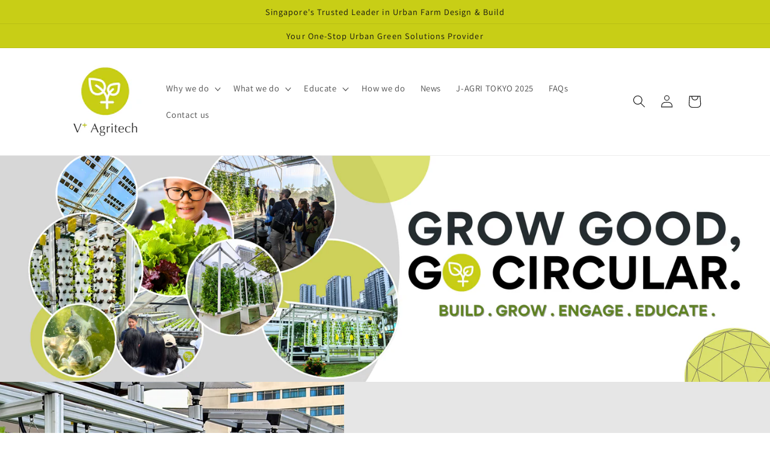

--- FILE ---
content_type: text/html; charset=utf-8
request_url: https://vplusagritech.com/
body_size: 26615
content:
<!doctype html>
<html class="no-js" lang="en">
  <head>
	<!-- Added by AVADA SEO Suite -->
	
	<!-- /Added by AVADA SEO Suite -->
    <meta charset="utf-8">
    <meta http-equiv="X-UA-Compatible" content="IE=edge">
    <meta name="viewport" content="width=device-width,initial-scale=1">
    <meta name="theme-color" content="">
    <link rel="canonical" href="https://vplusagritech.com/">
    <link rel="preconnect" href="https://cdn.shopify.com" crossorigin><link rel="icon" type="image/png" href="//vplusagritech.com/cdn/shop/files/mark.png?crop=center&height=32&v=1676979446&width=32"><link rel="preconnect" href="https://fonts.shopifycdn.com" crossorigin><title>
      Smart, Sustainable, Scalable Solutions for Vertical Aquaponics Farming
 &ndash; V-Plus Agritech</title>

    
      <meta name="description" content="A circular agriculture solutions provider, specializing in vertical aquaponics farming, revolutionize urban farming by integrating various agricultural technologies to foster resilient food systems through innovative and sustainable practices worldwide. We design and build farms. Let us grow good greens together.">
    

    

<meta property="og:site_name" content="V-Plus Agritech">
<meta property="og:url" content="https://vplusagritech.com/">
<meta property="og:title" content="Smart, Sustainable, Scalable Solutions for Vertical Aquaponics Farming">
<meta property="og:type" content="website">
<meta property="og:description" content="A circular agriculture solutions provider, specializing in vertical aquaponics farming, revolutionize urban farming by integrating various agricultural technologies to foster resilient food systems through innovative and sustainable practices worldwide. We design and build farms. Let us grow good greens together."><meta property="og:image" content="http://vplusagritech.com/cdn/shop/files/Modular_Scalable_Cost-effective_3.png?v=1740053454">
  <meta property="og:image:secure_url" content="https://vplusagritech.com/cdn/shop/files/Modular_Scalable_Cost-effective_3.png?v=1740053454">
  <meta property="og:image:width" content="750">
  <meta property="og:image:height" content="393"><meta name="twitter:card" content="summary_large_image">
<meta name="twitter:title" content="Smart, Sustainable, Scalable Solutions for Vertical Aquaponics Farming">
<meta name="twitter:description" content="A circular agriculture solutions provider, specializing in vertical aquaponics farming, revolutionize urban farming by integrating various agricultural technologies to foster resilient food systems through innovative and sustainable practices worldwide. We design and build farms. Let us grow good greens together.">


    <script src="//vplusagritech.com/cdn/shop/t/6/assets/global.js?v=135116476141006970691712623088" defer="defer"></script>
    <script>window.performance && window.performance.mark && window.performance.mark('shopify.content_for_header.start');</script><meta name="facebook-domain-verification" content="2yqs5ahnjm03mvx1nwwesubl0pklou">
<meta name="google-site-verification" content="43P_wH4HGomioIQPOy587J18K33Uo85tfJqcEe1YdVI">
<meta id="shopify-digital-wallet" name="shopify-digital-wallet" content="/57606930610/digital_wallets/dialog">
<link rel="alternate" hreflang="x-default" href="https://vplusagritech.com/">
<link rel="alternate" hreflang="en" href="https://vplusagritech.com/">
<link rel="alternate" hreflang="ja" href="https://vplusagritech.com/ja">
<script async="async" src="/checkouts/internal/preloads.js?locale=en-SG"></script>
<script id="shopify-features" type="application/json">{"accessToken":"7b089d7526dd54590ac1f4b68ae3a915","betas":["rich-media-storefront-analytics"],"domain":"vplusagritech.com","predictiveSearch":true,"shopId":57606930610,"locale":"en"}</script>
<script>var Shopify = Shopify || {};
Shopify.shop = "vplusfarm.myshopify.com";
Shopify.locale = "en";
Shopify.currency = {"active":"SGD","rate":"1.0"};
Shopify.country = "SG";
Shopify.theme = {"name":"Copy of Dawn","id":136548483250,"schema_name":"Dawn","schema_version":"4.0.0","theme_store_id":887,"role":"main"};
Shopify.theme.handle = "null";
Shopify.theme.style = {"id":null,"handle":null};
Shopify.cdnHost = "vplusagritech.com/cdn";
Shopify.routes = Shopify.routes || {};
Shopify.routes.root = "/";</script>
<script type="module">!function(o){(o.Shopify=o.Shopify||{}).modules=!0}(window);</script>
<script>!function(o){function n(){var o=[];function n(){o.push(Array.prototype.slice.apply(arguments))}return n.q=o,n}var t=o.Shopify=o.Shopify||{};t.loadFeatures=n(),t.autoloadFeatures=n()}(window);</script>
<script id="shop-js-analytics" type="application/json">{"pageType":"index"}</script>
<script defer="defer" async type="module" src="//vplusagritech.com/cdn/shopifycloud/shop-js/modules/v2/client.init-shop-cart-sync_BdyHc3Nr.en.esm.js"></script>
<script defer="defer" async type="module" src="//vplusagritech.com/cdn/shopifycloud/shop-js/modules/v2/chunk.common_Daul8nwZ.esm.js"></script>
<script type="module">
  await import("//vplusagritech.com/cdn/shopifycloud/shop-js/modules/v2/client.init-shop-cart-sync_BdyHc3Nr.en.esm.js");
await import("//vplusagritech.com/cdn/shopifycloud/shop-js/modules/v2/chunk.common_Daul8nwZ.esm.js");

  window.Shopify.SignInWithShop?.initShopCartSync?.({"fedCMEnabled":true,"windoidEnabled":true});

</script>
<script>(function() {
  var isLoaded = false;
  function asyncLoad() {
    if (isLoaded) return;
    isLoaded = true;
    var urls = ["https:\/\/seo.apps.avada.io\/scripttag\/avada-seo-installed.js?shop=vplusfarm.myshopify.com","https:\/\/cdn1.avada.io\/flying-pages\/module.js?shop=vplusfarm.myshopify.com","https:\/\/chimpstatic.com\/mcjs-connected\/js\/users\/705be17b0a460a11d083bf5b0\/b64e937a11c034056dfdf8ce6.js?shop=vplusfarm.myshopify.com"];
    for (var i = 0; i < urls.length; i++) {
      var s = document.createElement('script');
      s.type = 'text/javascript';
      s.async = true;
      s.src = urls[i];
      var x = document.getElementsByTagName('script')[0];
      x.parentNode.insertBefore(s, x);
    }
  };
  if(window.attachEvent) {
    window.attachEvent('onload', asyncLoad);
  } else {
    window.addEventListener('load', asyncLoad, false);
  }
})();</script>
<script id="__st">var __st={"a":57606930610,"offset":28800,"reqid":"5e351426-17bc-4e6c-870b-bf73c8f736ce-1768990899","pageurl":"vplusagritech.com\/","u":"91bb4b2f1f52","p":"home"};</script>
<script>window.ShopifyPaypalV4VisibilityTracking = true;</script>
<script id="captcha-bootstrap">!function(){'use strict';const t='contact',e='account',n='new_comment',o=[[t,t],['blogs',n],['comments',n],[t,'customer']],c=[[e,'customer_login'],[e,'guest_login'],[e,'recover_customer_password'],[e,'create_customer']],r=t=>t.map((([t,e])=>`form[action*='/${t}']:not([data-nocaptcha='true']) input[name='form_type'][value='${e}']`)).join(','),a=t=>()=>t?[...document.querySelectorAll(t)].map((t=>t.form)):[];function s(){const t=[...o],e=r(t);return a(e)}const i='password',u='form_key',d=['recaptcha-v3-token','g-recaptcha-response','h-captcha-response',i],f=()=>{try{return window.sessionStorage}catch{return}},m='__shopify_v',_=t=>t.elements[u];function p(t,e,n=!1){try{const o=window.sessionStorage,c=JSON.parse(o.getItem(e)),{data:r}=function(t){const{data:e,action:n}=t;return t[m]||n?{data:e,action:n}:{data:t,action:n}}(c);for(const[e,n]of Object.entries(r))t.elements[e]&&(t.elements[e].value=n);n&&o.removeItem(e)}catch(o){console.error('form repopulation failed',{error:o})}}const l='form_type',E='cptcha';function T(t){t.dataset[E]=!0}const w=window,h=w.document,L='Shopify',v='ce_forms',y='captcha';let A=!1;((t,e)=>{const n=(g='f06e6c50-85a8-45c8-87d0-21a2b65856fe',I='https://cdn.shopify.com/shopifycloud/storefront-forms-hcaptcha/ce_storefront_forms_captcha_hcaptcha.v1.5.2.iife.js',D={infoText:'Protected by hCaptcha',privacyText:'Privacy',termsText:'Terms'},(t,e,n)=>{const o=w[L][v],c=o.bindForm;if(c)return c(t,g,e,D).then(n);var r;o.q.push([[t,g,e,D],n]),r=I,A||(h.body.append(Object.assign(h.createElement('script'),{id:'captcha-provider',async:!0,src:r})),A=!0)});var g,I,D;w[L]=w[L]||{},w[L][v]=w[L][v]||{},w[L][v].q=[],w[L][y]=w[L][y]||{},w[L][y].protect=function(t,e){n(t,void 0,e),T(t)},Object.freeze(w[L][y]),function(t,e,n,w,h,L){const[v,y,A,g]=function(t,e,n){const i=e?o:[],u=t?c:[],d=[...i,...u],f=r(d),m=r(i),_=r(d.filter((([t,e])=>n.includes(e))));return[a(f),a(m),a(_),s()]}(w,h,L),I=t=>{const e=t.target;return e instanceof HTMLFormElement?e:e&&e.form},D=t=>v().includes(t);t.addEventListener('submit',(t=>{const e=I(t);if(!e)return;const n=D(e)&&!e.dataset.hcaptchaBound&&!e.dataset.recaptchaBound,o=_(e),c=g().includes(e)&&(!o||!o.value);(n||c)&&t.preventDefault(),c&&!n&&(function(t){try{if(!f())return;!function(t){const e=f();if(!e)return;const n=_(t);if(!n)return;const o=n.value;o&&e.removeItem(o)}(t);const e=Array.from(Array(32),(()=>Math.random().toString(36)[2])).join('');!function(t,e){_(t)||t.append(Object.assign(document.createElement('input'),{type:'hidden',name:u})),t.elements[u].value=e}(t,e),function(t,e){const n=f();if(!n)return;const o=[...t.querySelectorAll(`input[type='${i}']`)].map((({name:t})=>t)),c=[...d,...o],r={};for(const[a,s]of new FormData(t).entries())c.includes(a)||(r[a]=s);n.setItem(e,JSON.stringify({[m]:1,action:t.action,data:r}))}(t,e)}catch(e){console.error('failed to persist form',e)}}(e),e.submit())}));const S=(t,e)=>{t&&!t.dataset[E]&&(n(t,e.some((e=>e===t))),T(t))};for(const o of['focusin','change'])t.addEventListener(o,(t=>{const e=I(t);D(e)&&S(e,y())}));const B=e.get('form_key'),M=e.get(l),P=B&&M;t.addEventListener('DOMContentLoaded',(()=>{const t=y();if(P)for(const e of t)e.elements[l].value===M&&p(e,B);[...new Set([...A(),...v().filter((t=>'true'===t.dataset.shopifyCaptcha))])].forEach((e=>S(e,t)))}))}(h,new URLSearchParams(w.location.search),n,t,e,['guest_login'])})(!0,!0)}();</script>
<script integrity="sha256-4kQ18oKyAcykRKYeNunJcIwy7WH5gtpwJnB7kiuLZ1E=" data-source-attribution="shopify.loadfeatures" defer="defer" src="//vplusagritech.com/cdn/shopifycloud/storefront/assets/storefront/load_feature-a0a9edcb.js" crossorigin="anonymous"></script>
<script data-source-attribution="shopify.dynamic_checkout.dynamic.init">var Shopify=Shopify||{};Shopify.PaymentButton=Shopify.PaymentButton||{isStorefrontPortableWallets:!0,init:function(){window.Shopify.PaymentButton.init=function(){};var t=document.createElement("script");t.src="https://vplusagritech.com/cdn/shopifycloud/portable-wallets/latest/portable-wallets.en.js",t.type="module",document.head.appendChild(t)}};
</script>
<script data-source-attribution="shopify.dynamic_checkout.buyer_consent">
  function portableWalletsHideBuyerConsent(e){var t=document.getElementById("shopify-buyer-consent"),n=document.getElementById("shopify-subscription-policy-button");t&&n&&(t.classList.add("hidden"),t.setAttribute("aria-hidden","true"),n.removeEventListener("click",e))}function portableWalletsShowBuyerConsent(e){var t=document.getElementById("shopify-buyer-consent"),n=document.getElementById("shopify-subscription-policy-button");t&&n&&(t.classList.remove("hidden"),t.removeAttribute("aria-hidden"),n.addEventListener("click",e))}window.Shopify?.PaymentButton&&(window.Shopify.PaymentButton.hideBuyerConsent=portableWalletsHideBuyerConsent,window.Shopify.PaymentButton.showBuyerConsent=portableWalletsShowBuyerConsent);
</script>
<script data-source-attribution="shopify.dynamic_checkout.cart.bootstrap">document.addEventListener("DOMContentLoaded",(function(){function t(){return document.querySelector("shopify-accelerated-checkout-cart, shopify-accelerated-checkout")}if(t())Shopify.PaymentButton.init();else{new MutationObserver((function(e,n){t()&&(Shopify.PaymentButton.init(),n.disconnect())})).observe(document.body,{childList:!0,subtree:!0})}}));
</script>
<script id="sections-script" data-sections="header,footer" defer="defer" src="//vplusagritech.com/cdn/shop/t/6/compiled_assets/scripts.js?v=1505"></script>
<script>window.performance && window.performance.mark && window.performance.mark('shopify.content_for_header.end');</script>


    <style data-shopify>
      @font-face {
  font-family: Assistant;
  font-weight: 400;
  font-style: normal;
  font-display: swap;
  src: url("//vplusagritech.com/cdn/fonts/assistant/assistant_n4.9120912a469cad1cc292572851508ca49d12e768.woff2") format("woff2"),
       url("//vplusagritech.com/cdn/fonts/assistant/assistant_n4.6e9875ce64e0fefcd3f4446b7ec9036b3ddd2985.woff") format("woff");
}

      @font-face {
  font-family: Assistant;
  font-weight: 700;
  font-style: normal;
  font-display: swap;
  src: url("//vplusagritech.com/cdn/fonts/assistant/assistant_n7.bf44452348ec8b8efa3aa3068825305886b1c83c.woff2") format("woff2"),
       url("//vplusagritech.com/cdn/fonts/assistant/assistant_n7.0c887fee83f6b3bda822f1150b912c72da0f7b64.woff") format("woff");
}

      
      
      @font-face {
  font-family: Assistant;
  font-weight: 400;
  font-style: normal;
  font-display: swap;
  src: url("//vplusagritech.com/cdn/fonts/assistant/assistant_n4.9120912a469cad1cc292572851508ca49d12e768.woff2") format("woff2"),
       url("//vplusagritech.com/cdn/fonts/assistant/assistant_n4.6e9875ce64e0fefcd3f4446b7ec9036b3ddd2985.woff") format("woff");
}


      :root {
        --font-body-family: Assistant, sans-serif;
        --font-body-style: normal;
        --font-body-weight: 400;

        --font-heading-family: Assistant, sans-serif;
        --font-heading-style: normal;
        --font-heading-weight: 400;

        --font-body-scale: 1.05;
        --font-heading-scale: 1.0476190476190477;

        --color-base-text: 18, 18, 18;
        --color-shadow: 18, 18, 18;
        --color-base-background-1: 255, 255, 255;
        --color-base-background-2: 255, 255, 255;
        --color-base-solid-button-labels: 18, 18, 18;
        --color-base-outline-button-labels: 18, 18, 18;
        --color-base-accent-1: 200, 206, 22;
        --color-base-accent-2: 200, 206, 22;
        --payment-terms-background-color: #ffffff;

        --gradient-base-background-1: #ffffff;
        --gradient-base-background-2: #ffffff;
        --gradient-base-accent-1: #c8ce16;
        --gradient-base-accent-2: #c8ce16;

        --media-padding: px;
        --media-border-opacity: 0.05;
        --media-border-width: 1px;
        --media-radius: 0px;
        --media-shadow-opacity: 0.0;
        --media-shadow-horizontal-offset: 0px;
        --media-shadow-vertical-offset: 4px;
        --media-shadow-blur-radius: 5px;

        --page-width: 110rem;
        --page-width-margin: 0rem;

        --card-image-padding: 0.0rem;
        --card-corner-radius: 0.0rem;
        --card-text-alignment: left;
        --card-border-width: 0.0rem;
        --card-border-opacity: 0.1;
        --card-shadow-opacity: 0.0;
        --card-shadow-horizontal-offset: 0.0rem;
        --card-shadow-vertical-offset: 0.4rem;
        --card-shadow-blur-radius: 0.5rem;

        --badge-corner-radius: 4.0rem;

        --popup-border-width: 1px;
        --popup-border-opacity: 0.1;
        --popup-corner-radius: 0px;
        --popup-shadow-opacity: 0.0;
        --popup-shadow-horizontal-offset: 0px;
        --popup-shadow-vertical-offset: 4px;
        --popup-shadow-blur-radius: 5px;

        --drawer-border-width: 1px;
        --drawer-border-opacity: 0.1;
        --drawer-shadow-opacity: 0.0;
        --drawer-shadow-horizontal-offset: 0px;
        --drawer-shadow-vertical-offset: 4px;
        --drawer-shadow-blur-radius: 5px;

        --spacing-sections-desktop: 0px;
        --spacing-sections-mobile: 0px;

        --grid-desktop-vertical-spacing: 8px;
        --grid-desktop-horizontal-spacing: 8px;
        --grid-mobile-vertical-spacing: 4px;
        --grid-mobile-horizontal-spacing: 4px;

        --text-boxes-border-opacity: 0.1;
        --text-boxes-border-width: 0px;
        --text-boxes-radius: 0px;
        --text-boxes-shadow-opacity: 0.0;
        --text-boxes-shadow-horizontal-offset: 0px;
        --text-boxes-shadow-vertical-offset: 4px;
        --text-boxes-shadow-blur-radius: 5px;

        --buttons-radius: 30px;
        --buttons-radius-outset: 33px;
        --buttons-border-width: 3px;
        --buttons-border-opacity: 1.0;
        --buttons-shadow-opacity: 0.0;
        --buttons-shadow-horizontal-offset: 0px;
        --buttons-shadow-vertical-offset: 4px;
        --buttons-shadow-blur-radius: 5px;
        --buttons-border-offset: 0.3px;

        --inputs-radius: 0px;
        --inputs-border-width: 1px;
        --inputs-border-opacity: 0.55;
        --inputs-shadow-opacity: 0.0;
        --inputs-shadow-horizontal-offset: 0px;
        --inputs-margin-offset: 0px;
        --inputs-shadow-vertical-offset: 4px;
        --inputs-shadow-blur-radius: 5px;
        --inputs-radius-outset: 0px;

        --variant-pills-radius: 40px;
        --variant-pills-border-width: 1px;
        --variant-pills-border-opacity: 0.55;
        --variant-pills-shadow-opacity: 0.0;
        --variant-pills-shadow-horizontal-offset: 0px;
        --variant-pills-shadow-vertical-offset: 4px;
        --variant-pills-shadow-blur-radius: 5px;
      }

      *,
      *::before,
      *::after {
        box-sizing: inherit;
      }

      html {
        box-sizing: border-box;
        font-size: calc(var(--font-body-scale) * 62.5%);
        height: 100%;
      }

      body {
        display: grid;
        grid-template-rows: auto auto 1fr auto;
        grid-template-columns: 100%;
        min-height: 100%;
        margin: 0;
        font-size: 1.5rem;
        letter-spacing: 0.06rem;
        line-height: calc(1 + 0.8 / var(--font-body-scale));
        font-family: var(--font-body-family);
        font-style: var(--font-body-style);
        font-weight: var(--font-body-weight);
      }

      @media screen and (min-width: 750px) {
        body {
          font-size: 1.6rem;
        }
      }
    </style>

    <link href="//vplusagritech.com/cdn/shop/t/6/assets/base.css?v=144997082486365258741712623088" rel="stylesheet" type="text/css" media="all" />
<link rel="preload" as="font" href="//vplusagritech.com/cdn/fonts/assistant/assistant_n4.9120912a469cad1cc292572851508ca49d12e768.woff2" type="font/woff2" crossorigin><link rel="preload" as="font" href="//vplusagritech.com/cdn/fonts/assistant/assistant_n4.9120912a469cad1cc292572851508ca49d12e768.woff2" type="font/woff2" crossorigin><link rel="stylesheet" href="//vplusagritech.com/cdn/shop/t/6/assets/component-predictive-search.css?v=165644661289088488651712623088" media="print" onload="this.media='all'"><script>document.documentElement.className = document.documentElement.className.replace('no-js', 'js');
    if (Shopify.designMode) {
      document.documentElement.classList.add('shopify-design-mode');
    }
    </script>
  <!-- BEGIN app block: shopify://apps/instafeed/blocks/head-block/c447db20-095d-4a10-9725-b5977662c9d5 --><link rel="preconnect" href="https://cdn.nfcube.com/">
<link rel="preconnect" href="https://scontent.cdninstagram.com/">


  <script>
    document.addEventListener('DOMContentLoaded', function () {
      let instafeedScript = document.createElement('script');

      
        instafeedScript.src = 'https://cdn.nfcube.com/instafeed-d354144d0801f7a7ce2c6f97197bcd1c.js';
      

      document.body.appendChild(instafeedScript);
    });
  </script>





<!-- END app block --><link href="https://monorail-edge.shopifysvc.com" rel="dns-prefetch">
<script>(function(){if ("sendBeacon" in navigator && "performance" in window) {try {var session_token_from_headers = performance.getEntriesByType('navigation')[0].serverTiming.find(x => x.name == '_s').description;} catch {var session_token_from_headers = undefined;}var session_cookie_matches = document.cookie.match(/_shopify_s=([^;]*)/);var session_token_from_cookie = session_cookie_matches && session_cookie_matches.length === 2 ? session_cookie_matches[1] : "";var session_token = session_token_from_headers || session_token_from_cookie || "";function handle_abandonment_event(e) {var entries = performance.getEntries().filter(function(entry) {return /monorail-edge.shopifysvc.com/.test(entry.name);});if (!window.abandonment_tracked && entries.length === 0) {window.abandonment_tracked = true;var currentMs = Date.now();var navigation_start = performance.timing.navigationStart;var payload = {shop_id: 57606930610,url: window.location.href,navigation_start,duration: currentMs - navigation_start,session_token,page_type: "index"};window.navigator.sendBeacon("https://monorail-edge.shopifysvc.com/v1/produce", JSON.stringify({schema_id: "online_store_buyer_site_abandonment/1.1",payload: payload,metadata: {event_created_at_ms: currentMs,event_sent_at_ms: currentMs}}));}}window.addEventListener('pagehide', handle_abandonment_event);}}());</script>
<script id="web-pixels-manager-setup">(function e(e,d,r,n,o){if(void 0===o&&(o={}),!Boolean(null===(a=null===(i=window.Shopify)||void 0===i?void 0:i.analytics)||void 0===a?void 0:a.replayQueue)){var i,a;window.Shopify=window.Shopify||{};var t=window.Shopify;t.analytics=t.analytics||{};var s=t.analytics;s.replayQueue=[],s.publish=function(e,d,r){return s.replayQueue.push([e,d,r]),!0};try{self.performance.mark("wpm:start")}catch(e){}var l=function(){var e={modern:/Edge?\/(1{2}[4-9]|1[2-9]\d|[2-9]\d{2}|\d{4,})\.\d+(\.\d+|)|Firefox\/(1{2}[4-9]|1[2-9]\d|[2-9]\d{2}|\d{4,})\.\d+(\.\d+|)|Chrom(ium|e)\/(9{2}|\d{3,})\.\d+(\.\d+|)|(Maci|X1{2}).+ Version\/(15\.\d+|(1[6-9]|[2-9]\d|\d{3,})\.\d+)([,.]\d+|)( \(\w+\)|)( Mobile\/\w+|) Safari\/|Chrome.+OPR\/(9{2}|\d{3,})\.\d+\.\d+|(CPU[ +]OS|iPhone[ +]OS|CPU[ +]iPhone|CPU IPhone OS|CPU iPad OS)[ +]+(15[._]\d+|(1[6-9]|[2-9]\d|\d{3,})[._]\d+)([._]\d+|)|Android:?[ /-](13[3-9]|1[4-9]\d|[2-9]\d{2}|\d{4,})(\.\d+|)(\.\d+|)|Android.+Firefox\/(13[5-9]|1[4-9]\d|[2-9]\d{2}|\d{4,})\.\d+(\.\d+|)|Android.+Chrom(ium|e)\/(13[3-9]|1[4-9]\d|[2-9]\d{2}|\d{4,})\.\d+(\.\d+|)|SamsungBrowser\/([2-9]\d|\d{3,})\.\d+/,legacy:/Edge?\/(1[6-9]|[2-9]\d|\d{3,})\.\d+(\.\d+|)|Firefox\/(5[4-9]|[6-9]\d|\d{3,})\.\d+(\.\d+|)|Chrom(ium|e)\/(5[1-9]|[6-9]\d|\d{3,})\.\d+(\.\d+|)([\d.]+$|.*Safari\/(?![\d.]+ Edge\/[\d.]+$))|(Maci|X1{2}).+ Version\/(10\.\d+|(1[1-9]|[2-9]\d|\d{3,})\.\d+)([,.]\d+|)( \(\w+\)|)( Mobile\/\w+|) Safari\/|Chrome.+OPR\/(3[89]|[4-9]\d|\d{3,})\.\d+\.\d+|(CPU[ +]OS|iPhone[ +]OS|CPU[ +]iPhone|CPU IPhone OS|CPU iPad OS)[ +]+(10[._]\d+|(1[1-9]|[2-9]\d|\d{3,})[._]\d+)([._]\d+|)|Android:?[ /-](13[3-9]|1[4-9]\d|[2-9]\d{2}|\d{4,})(\.\d+|)(\.\d+|)|Mobile Safari.+OPR\/([89]\d|\d{3,})\.\d+\.\d+|Android.+Firefox\/(13[5-9]|1[4-9]\d|[2-9]\d{2}|\d{4,})\.\d+(\.\d+|)|Android.+Chrom(ium|e)\/(13[3-9]|1[4-9]\d|[2-9]\d{2}|\d{4,})\.\d+(\.\d+|)|Android.+(UC? ?Browser|UCWEB|U3)[ /]?(15\.([5-9]|\d{2,})|(1[6-9]|[2-9]\d|\d{3,})\.\d+)\.\d+|SamsungBrowser\/(5\.\d+|([6-9]|\d{2,})\.\d+)|Android.+MQ{2}Browser\/(14(\.(9|\d{2,})|)|(1[5-9]|[2-9]\d|\d{3,})(\.\d+|))(\.\d+|)|K[Aa][Ii]OS\/(3\.\d+|([4-9]|\d{2,})\.\d+)(\.\d+|)/},d=e.modern,r=e.legacy,n=navigator.userAgent;return n.match(d)?"modern":n.match(r)?"legacy":"unknown"}(),u="modern"===l?"modern":"legacy",c=(null!=n?n:{modern:"",legacy:""})[u],f=function(e){return[e.baseUrl,"/wpm","/b",e.hashVersion,"modern"===e.buildTarget?"m":"l",".js"].join("")}({baseUrl:d,hashVersion:r,buildTarget:u}),m=function(e){var d=e.version,r=e.bundleTarget,n=e.surface,o=e.pageUrl,i=e.monorailEndpoint;return{emit:function(e){var a=e.status,t=e.errorMsg,s=(new Date).getTime(),l=JSON.stringify({metadata:{event_sent_at_ms:s},events:[{schema_id:"web_pixels_manager_load/3.1",payload:{version:d,bundle_target:r,page_url:o,status:a,surface:n,error_msg:t},metadata:{event_created_at_ms:s}}]});if(!i)return console&&console.warn&&console.warn("[Web Pixels Manager] No Monorail endpoint provided, skipping logging."),!1;try{return self.navigator.sendBeacon.bind(self.navigator)(i,l)}catch(e){}var u=new XMLHttpRequest;try{return u.open("POST",i,!0),u.setRequestHeader("Content-Type","text/plain"),u.send(l),!0}catch(e){return console&&console.warn&&console.warn("[Web Pixels Manager] Got an unhandled error while logging to Monorail."),!1}}}}({version:r,bundleTarget:l,surface:e.surface,pageUrl:self.location.href,monorailEndpoint:e.monorailEndpoint});try{o.browserTarget=l,function(e){var d=e.src,r=e.async,n=void 0===r||r,o=e.onload,i=e.onerror,a=e.sri,t=e.scriptDataAttributes,s=void 0===t?{}:t,l=document.createElement("script"),u=document.querySelector("head"),c=document.querySelector("body");if(l.async=n,l.src=d,a&&(l.integrity=a,l.crossOrigin="anonymous"),s)for(var f in s)if(Object.prototype.hasOwnProperty.call(s,f))try{l.dataset[f]=s[f]}catch(e){}if(o&&l.addEventListener("load",o),i&&l.addEventListener("error",i),u)u.appendChild(l);else{if(!c)throw new Error("Did not find a head or body element to append the script");c.appendChild(l)}}({src:f,async:!0,onload:function(){if(!function(){var e,d;return Boolean(null===(d=null===(e=window.Shopify)||void 0===e?void 0:e.analytics)||void 0===d?void 0:d.initialized)}()){var d=window.webPixelsManager.init(e)||void 0;if(d){var r=window.Shopify.analytics;r.replayQueue.forEach((function(e){var r=e[0],n=e[1],o=e[2];d.publishCustomEvent(r,n,o)})),r.replayQueue=[],r.publish=d.publishCustomEvent,r.visitor=d.visitor,r.initialized=!0}}},onerror:function(){return m.emit({status:"failed",errorMsg:"".concat(f," has failed to load")})},sri:function(e){var d=/^sha384-[A-Za-z0-9+/=]+$/;return"string"==typeof e&&d.test(e)}(c)?c:"",scriptDataAttributes:o}),m.emit({status:"loading"})}catch(e){m.emit({status:"failed",errorMsg:(null==e?void 0:e.message)||"Unknown error"})}}})({shopId: 57606930610,storefrontBaseUrl: "https://vplusagritech.com",extensionsBaseUrl: "https://extensions.shopifycdn.com/cdn/shopifycloud/web-pixels-manager",monorailEndpoint: "https://monorail-edge.shopifysvc.com/unstable/produce_batch",surface: "storefront-renderer",enabledBetaFlags: ["2dca8a86"],webPixelsConfigList: [{"id":"574881970","configuration":"{\"config\":\"{\\\"google_tag_ids\\\":[\\\"G-PXW2W109RV\\\",\\\"G-DQHDL6LZPG\\\",\\\"GT-NFPT8XG\\\",\\\"G-Q1D9G53B6J\\\"],\\\"target_country\\\":\\\"SG\\\",\\\"gtag_events\\\":[{\\\"type\\\":\\\"search\\\",\\\"action_label\\\":[\\\"G-PXW2W109RV\\\",\\\"AW-10892164131\\\/QUf2CJ3Zk-UZEKP45Mko\\\",\\\"G-Q1D9G53B6J\\\"]},{\\\"type\\\":\\\"begin_checkout\\\",\\\"action_label\\\":[\\\"G-PXW2W109RV\\\",\\\"AW-10892164131\\\/YaN5CKPZk-UZEKP45Mko\\\",\\\"G-Q1D9G53B6J\\\"]},{\\\"type\\\":\\\"view_item\\\",\\\"action_label\\\":[\\\"G-PXW2W109RV\\\",\\\"AW-10892164131\\\/iVfkCJrZk-UZEKP45Mko\\\",\\\"MC-SQ14GD205R\\\",\\\"G-Q1D9G53B6J\\\"]},{\\\"type\\\":\\\"purchase\\\",\\\"action_label\\\":[\\\"G-PXW2W109RV\\\",\\\"AW-10892164131\\\/Hs8wCJTZk-UZEKP45Mko\\\",\\\"MC-SQ14GD205R\\\",\\\"G-Q1D9G53B6J\\\"]},{\\\"type\\\":\\\"page_view\\\",\\\"action_label\\\":[\\\"G-PXW2W109RV\\\",\\\"AW-10892164131\\\/WFhACJfZk-UZEKP45Mko\\\",\\\"MC-SQ14GD205R\\\",\\\"G-Q1D9G53B6J\\\"]},{\\\"type\\\":\\\"add_payment_info\\\",\\\"action_label\\\":[\\\"G-PXW2W109RV\\\",\\\"AW-10892164131\\\/aYzYCKbZk-UZEKP45Mko\\\",\\\"G-Q1D9G53B6J\\\"]},{\\\"type\\\":\\\"add_to_cart\\\",\\\"action_label\\\":[\\\"G-PXW2W109RV\\\",\\\"AW-10892164131\\\/RlH_CKDZk-UZEKP45Mko\\\",\\\"G-Q1D9G53B6J\\\"]}],\\\"enable_monitoring_mode\\\":false}\"}","eventPayloadVersion":"v1","runtimeContext":"OPEN","scriptVersion":"b2a88bafab3e21179ed38636efcd8a93","type":"APP","apiClientId":1780363,"privacyPurposes":[],"dataSharingAdjustments":{"protectedCustomerApprovalScopes":["read_customer_address","read_customer_email","read_customer_name","read_customer_personal_data","read_customer_phone"]}},{"id":"128090290","configuration":"{\"pixel_id\":\"332583059835871\",\"pixel_type\":\"facebook_pixel\",\"metaapp_system_user_token\":\"-\"}","eventPayloadVersion":"v1","runtimeContext":"OPEN","scriptVersion":"ca16bc87fe92b6042fbaa3acc2fbdaa6","type":"APP","apiClientId":2329312,"privacyPurposes":["ANALYTICS","MARKETING","SALE_OF_DATA"],"dataSharingAdjustments":{"protectedCustomerApprovalScopes":["read_customer_address","read_customer_email","read_customer_name","read_customer_personal_data","read_customer_phone"]}},{"id":"92274866","eventPayloadVersion":"v1","runtimeContext":"LAX","scriptVersion":"1","type":"CUSTOM","privacyPurposes":["ANALYTICS"],"name":"Google Analytics tag (migrated)"},{"id":"shopify-app-pixel","configuration":"{}","eventPayloadVersion":"v1","runtimeContext":"STRICT","scriptVersion":"0450","apiClientId":"shopify-pixel","type":"APP","privacyPurposes":["ANALYTICS","MARKETING"]},{"id":"shopify-custom-pixel","eventPayloadVersion":"v1","runtimeContext":"LAX","scriptVersion":"0450","apiClientId":"shopify-pixel","type":"CUSTOM","privacyPurposes":["ANALYTICS","MARKETING"]}],isMerchantRequest: false,initData: {"shop":{"name":"V-Plus Agritech","paymentSettings":{"currencyCode":"SGD"},"myshopifyDomain":"vplusfarm.myshopify.com","countryCode":"SG","storefrontUrl":"https:\/\/vplusagritech.com"},"customer":null,"cart":null,"checkout":null,"productVariants":[],"purchasingCompany":null},},"https://vplusagritech.com/cdn","fcfee988w5aeb613cpc8e4bc33m6693e112",{"modern":"","legacy":""},{"shopId":"57606930610","storefrontBaseUrl":"https:\/\/vplusagritech.com","extensionBaseUrl":"https:\/\/extensions.shopifycdn.com\/cdn\/shopifycloud\/web-pixels-manager","surface":"storefront-renderer","enabledBetaFlags":"[\"2dca8a86\"]","isMerchantRequest":"false","hashVersion":"fcfee988w5aeb613cpc8e4bc33m6693e112","publish":"custom","events":"[[\"page_viewed\",{}]]"});</script><script>
  window.ShopifyAnalytics = window.ShopifyAnalytics || {};
  window.ShopifyAnalytics.meta = window.ShopifyAnalytics.meta || {};
  window.ShopifyAnalytics.meta.currency = 'SGD';
  var meta = {"page":{"pageType":"home","requestId":"5e351426-17bc-4e6c-870b-bf73c8f736ce-1768990899"}};
  for (var attr in meta) {
    window.ShopifyAnalytics.meta[attr] = meta[attr];
  }
</script>
<script class="analytics">
  (function () {
    var customDocumentWrite = function(content) {
      var jquery = null;

      if (window.jQuery) {
        jquery = window.jQuery;
      } else if (window.Checkout && window.Checkout.$) {
        jquery = window.Checkout.$;
      }

      if (jquery) {
        jquery('body').append(content);
      }
    };

    var hasLoggedConversion = function(token) {
      if (token) {
        return document.cookie.indexOf('loggedConversion=' + token) !== -1;
      }
      return false;
    }

    var setCookieIfConversion = function(token) {
      if (token) {
        var twoMonthsFromNow = new Date(Date.now());
        twoMonthsFromNow.setMonth(twoMonthsFromNow.getMonth() + 2);

        document.cookie = 'loggedConversion=' + token + '; expires=' + twoMonthsFromNow;
      }
    }

    var trekkie = window.ShopifyAnalytics.lib = window.trekkie = window.trekkie || [];
    if (trekkie.integrations) {
      return;
    }
    trekkie.methods = [
      'identify',
      'page',
      'ready',
      'track',
      'trackForm',
      'trackLink'
    ];
    trekkie.factory = function(method) {
      return function() {
        var args = Array.prototype.slice.call(arguments);
        args.unshift(method);
        trekkie.push(args);
        return trekkie;
      };
    };
    for (var i = 0; i < trekkie.methods.length; i++) {
      var key = trekkie.methods[i];
      trekkie[key] = trekkie.factory(key);
    }
    trekkie.load = function(config) {
      trekkie.config = config || {};
      trekkie.config.initialDocumentCookie = document.cookie;
      var first = document.getElementsByTagName('script')[0];
      var script = document.createElement('script');
      script.type = 'text/javascript';
      script.onerror = function(e) {
        var scriptFallback = document.createElement('script');
        scriptFallback.type = 'text/javascript';
        scriptFallback.onerror = function(error) {
                var Monorail = {
      produce: function produce(monorailDomain, schemaId, payload) {
        var currentMs = new Date().getTime();
        var event = {
          schema_id: schemaId,
          payload: payload,
          metadata: {
            event_created_at_ms: currentMs,
            event_sent_at_ms: currentMs
          }
        };
        return Monorail.sendRequest("https://" + monorailDomain + "/v1/produce", JSON.stringify(event));
      },
      sendRequest: function sendRequest(endpointUrl, payload) {
        // Try the sendBeacon API
        if (window && window.navigator && typeof window.navigator.sendBeacon === 'function' && typeof window.Blob === 'function' && !Monorail.isIos12()) {
          var blobData = new window.Blob([payload], {
            type: 'text/plain'
          });

          if (window.navigator.sendBeacon(endpointUrl, blobData)) {
            return true;
          } // sendBeacon was not successful

        } // XHR beacon

        var xhr = new XMLHttpRequest();

        try {
          xhr.open('POST', endpointUrl);
          xhr.setRequestHeader('Content-Type', 'text/plain');
          xhr.send(payload);
        } catch (e) {
          console.log(e);
        }

        return false;
      },
      isIos12: function isIos12() {
        return window.navigator.userAgent.lastIndexOf('iPhone; CPU iPhone OS 12_') !== -1 || window.navigator.userAgent.lastIndexOf('iPad; CPU OS 12_') !== -1;
      }
    };
    Monorail.produce('monorail-edge.shopifysvc.com',
      'trekkie_storefront_load_errors/1.1',
      {shop_id: 57606930610,
      theme_id: 136548483250,
      app_name: "storefront",
      context_url: window.location.href,
      source_url: "//vplusagritech.com/cdn/s/trekkie.storefront.cd680fe47e6c39ca5d5df5f0a32d569bc48c0f27.min.js"});

        };
        scriptFallback.async = true;
        scriptFallback.src = '//vplusagritech.com/cdn/s/trekkie.storefront.cd680fe47e6c39ca5d5df5f0a32d569bc48c0f27.min.js';
        first.parentNode.insertBefore(scriptFallback, first);
      };
      script.async = true;
      script.src = '//vplusagritech.com/cdn/s/trekkie.storefront.cd680fe47e6c39ca5d5df5f0a32d569bc48c0f27.min.js';
      first.parentNode.insertBefore(script, first);
    };
    trekkie.load(
      {"Trekkie":{"appName":"storefront","development":false,"defaultAttributes":{"shopId":57606930610,"isMerchantRequest":null,"themeId":136548483250,"themeCityHash":"9803396784842920725","contentLanguage":"en","currency":"SGD","eventMetadataId":"4ffc42fb-6210-4e56-b7c2-d09f421500fd"},"isServerSideCookieWritingEnabled":true,"monorailRegion":"shop_domain","enabledBetaFlags":["65f19447"]},"Session Attribution":{},"S2S":{"facebookCapiEnabled":true,"source":"trekkie-storefront-renderer","apiClientId":580111}}
    );

    var loaded = false;
    trekkie.ready(function() {
      if (loaded) return;
      loaded = true;

      window.ShopifyAnalytics.lib = window.trekkie;

      var originalDocumentWrite = document.write;
      document.write = customDocumentWrite;
      try { window.ShopifyAnalytics.merchantGoogleAnalytics.call(this); } catch(error) {};
      document.write = originalDocumentWrite;

      window.ShopifyAnalytics.lib.page(null,{"pageType":"home","requestId":"5e351426-17bc-4e6c-870b-bf73c8f736ce-1768990899","shopifyEmitted":true});

      var match = window.location.pathname.match(/checkouts\/(.+)\/(thank_you|post_purchase)/)
      var token = match? match[1]: undefined;
      if (!hasLoggedConversion(token)) {
        setCookieIfConversion(token);
        
      }
    });


        var eventsListenerScript = document.createElement('script');
        eventsListenerScript.async = true;
        eventsListenerScript.src = "//vplusagritech.com/cdn/shopifycloud/storefront/assets/shop_events_listener-3da45d37.js";
        document.getElementsByTagName('head')[0].appendChild(eventsListenerScript);

})();</script>
  <script>
  if (!window.ga || (window.ga && typeof window.ga !== 'function')) {
    window.ga = function ga() {
      (window.ga.q = window.ga.q || []).push(arguments);
      if (window.Shopify && window.Shopify.analytics && typeof window.Shopify.analytics.publish === 'function') {
        window.Shopify.analytics.publish("ga_stub_called", {}, {sendTo: "google_osp_migration"});
      }
      console.error("Shopify's Google Analytics stub called with:", Array.from(arguments), "\nSee https://help.shopify.com/manual/promoting-marketing/pixels/pixel-migration#google for more information.");
    };
    if (window.Shopify && window.Shopify.analytics && typeof window.Shopify.analytics.publish === 'function') {
      window.Shopify.analytics.publish("ga_stub_initialized", {}, {sendTo: "google_osp_migration"});
    }
  }
</script>
<script
  defer
  src="https://vplusagritech.com/cdn/shopifycloud/perf-kit/shopify-perf-kit-3.0.4.min.js"
  data-application="storefront-renderer"
  data-shop-id="57606930610"
  data-render-region="gcp-us-central1"
  data-page-type="index"
  data-theme-instance-id="136548483250"
  data-theme-name="Dawn"
  data-theme-version="4.0.0"
  data-monorail-region="shop_domain"
  data-resource-timing-sampling-rate="10"
  data-shs="true"
  data-shs-beacon="true"
  data-shs-export-with-fetch="true"
  data-shs-logs-sample-rate="1"
  data-shs-beacon-endpoint="https://vplusagritech.com/api/collect"
></script>
</head>

  <body class="gradient">
    <a class="skip-to-content-link button visually-hidden" href="#MainContent">
      Skip to content
    </a>

    <div id="shopify-section-announcement-bar" class="shopify-section"><div class="announcement-bar color-accent-2 gradient" role="region" aria-label="Announcement" ><p class="announcement-bar__message h5">
                Singapore&#39;s Trusted Leader in Urban Farm Design &amp; Build
</p></div><div class="announcement-bar color-accent-1 gradient" role="region" aria-label="Announcement" ><p class="announcement-bar__message h5">
                Your One-Stop Urban Green Solutions Provider
</p></div>
</div>
    <div id="shopify-section-header" class="shopify-section section-header"><link rel="stylesheet" href="//vplusagritech.com/cdn/shop/t/6/assets/component-list-menu.css?v=129267058877082496571712623088" media="print" onload="this.media='all'">
<link rel="stylesheet" href="//vplusagritech.com/cdn/shop/t/6/assets/component-search.css?v=96455689198851321781712623088" media="print" onload="this.media='all'">
<link rel="stylesheet" href="//vplusagritech.com/cdn/shop/t/6/assets/component-menu-drawer.css?v=126731818748055994231712623088" media="print" onload="this.media='all'">
<link rel="stylesheet" href="//vplusagritech.com/cdn/shop/t/6/assets/component-cart-notification.css?v=107019900565326663291712623088" media="print" onload="this.media='all'">
<link rel="stylesheet" href="//vplusagritech.com/cdn/shop/t/6/assets/component-cart-items.css?v=35224266443739369591712623088" media="print" onload="this.media='all'"><link rel="stylesheet" href="//vplusagritech.com/cdn/shop/t/6/assets/component-price.css?v=112673864592427438181712623088" media="print" onload="this.media='all'">
  <link rel="stylesheet" href="//vplusagritech.com/cdn/shop/t/6/assets/component-loading-overlay.css?v=167310470843593579841712623088" media="print" onload="this.media='all'"><noscript><link href="//vplusagritech.com/cdn/shop/t/6/assets/component-list-menu.css?v=129267058877082496571712623088" rel="stylesheet" type="text/css" media="all" /></noscript>
<noscript><link href="//vplusagritech.com/cdn/shop/t/6/assets/component-search.css?v=96455689198851321781712623088" rel="stylesheet" type="text/css" media="all" /></noscript>
<noscript><link href="//vplusagritech.com/cdn/shop/t/6/assets/component-menu-drawer.css?v=126731818748055994231712623088" rel="stylesheet" type="text/css" media="all" /></noscript>
<noscript><link href="//vplusagritech.com/cdn/shop/t/6/assets/component-cart-notification.css?v=107019900565326663291712623088" rel="stylesheet" type="text/css" media="all" /></noscript>
<noscript><link href="//vplusagritech.com/cdn/shop/t/6/assets/component-cart-items.css?v=35224266443739369591712623088" rel="stylesheet" type="text/css" media="all" /></noscript>

<style>
  header-drawer {
    justify-self: start;
    margin-left: -1.2rem;
  }

  @media screen and (min-width: 990px) {
    header-drawer {
      display: none;
    }
  }

  .menu-drawer-container {
    display: flex;
  }

  .list-menu {
    list-style: none;
    padding: 0;
    margin: 0;
  }

  .list-menu--inline {
    display: inline-flex;
    flex-wrap: wrap;
  }

  summary.list-menu__item {
    padding-right: 2.7rem;
  }

  .list-menu__item {
    display: flex;
    align-items: center;
    line-height: calc(1 + 0.3 / var(--font-body-scale));
  }

  .list-menu__item--link {
    text-decoration: none;
    padding-bottom: 1rem;
    padding-top: 1rem;
    line-height: calc(1 + 0.8 / var(--font-body-scale));
  }

  @media screen and (min-width: 750px) {
    .list-menu__item--link {
      padding-bottom: 0.5rem;
      padding-top: 0.5rem;
    }
  }
</style><style data-shopify>.section-header {
    margin-bottom: 0px;
  }

  @media screen and (min-width: 750px) {
    .section-header {
      margin-bottom: 0px;
    }
  }</style><script src="//vplusagritech.com/cdn/shop/t/6/assets/details-disclosure.js?v=93827620636443844781712623088" defer="defer"></script>
<script src="//vplusagritech.com/cdn/shop/t/6/assets/details-modal.js?v=4511761896672669691712623088" defer="defer"></script>
<script src="//vplusagritech.com/cdn/shop/t/6/assets/cart-notification.js?v=110464945634282900951712623088" defer="defer"></script>

<svg xmlns="http://www.w3.org/2000/svg" class="hidden">
  <symbol id="icon-search" viewbox="0 0 18 19" fill="none">
    <path fill-rule="evenodd" clip-rule="evenodd" d="M11.03 11.68A5.784 5.784 0 112.85 3.5a5.784 5.784 0 018.18 8.18zm.26 1.12a6.78 6.78 0 11.72-.7l5.4 5.4a.5.5 0 11-.71.7l-5.41-5.4z" fill="currentColor"/>
  </symbol>

  <symbol id="icon-close" class="icon icon-close" fill="none" viewBox="0 0 18 17">
    <path d="M.865 15.978a.5.5 0 00.707.707l7.433-7.431 7.579 7.282a.501.501 0 00.846-.37.5.5 0 00-.153-.351L9.712 8.546l7.417-7.416a.5.5 0 10-.707-.708L8.991 7.853 1.413.573a.5.5 0 10-.693.72l7.563 7.268-7.418 7.417z" fill="currentColor">
  </symbol>
</svg>
<sticky-header class="header-wrapper color-background-1 gradient header-wrapper--border-bottom">
  <header class="header header--middle-left page-width header--has-menu"><header-drawer data-breakpoint="tablet">
        <details id="Details-menu-drawer-container" class="menu-drawer-container">
          <summary class="header__icon header__icon--menu header__icon--summary link focus-inset" aria-label="Menu">
            <span>
              <svg xmlns="http://www.w3.org/2000/svg" aria-hidden="true" focusable="false" role="presentation" class="icon icon-hamburger" fill="none" viewBox="0 0 18 16">
  <path d="M1 .5a.5.5 0 100 1h15.71a.5.5 0 000-1H1zM.5 8a.5.5 0 01.5-.5h15.71a.5.5 0 010 1H1A.5.5 0 01.5 8zm0 7a.5.5 0 01.5-.5h15.71a.5.5 0 010 1H1a.5.5 0 01-.5-.5z" fill="currentColor">
</svg>

              <svg xmlns="http://www.w3.org/2000/svg" aria-hidden="true" focusable="false" role="presentation" class="icon icon-close" fill="none" viewBox="0 0 18 17">
  <path d="M.865 15.978a.5.5 0 00.707.707l7.433-7.431 7.579 7.282a.501.501 0 00.846-.37.5.5 0 00-.153-.351L9.712 8.546l7.417-7.416a.5.5 0 10-.707-.708L8.991 7.853 1.413.573a.5.5 0 10-.693.72l7.563 7.268-7.418 7.417z" fill="currentColor">
</svg>

            </span>
          </summary>
          <div id="menu-drawer" class="menu-drawer motion-reduce" tabindex="-1">
            <div class="menu-drawer__inner-container">
              <div class="menu-drawer__navigation-container">
                <nav class="menu-drawer__navigation">
                  <ul class="menu-drawer__menu list-menu" role="list"><li><details id="Details-menu-drawer-menu-item-1">
                            <summary class="menu-drawer__menu-item list-menu__item link link--text focus-inset">
                              Why we do
                              <svg viewBox="0 0 14 10" fill="none" aria-hidden="true" focusable="false" role="presentation" class="icon icon-arrow" xmlns="http://www.w3.org/2000/svg">
  <path fill-rule="evenodd" clip-rule="evenodd" d="M8.537.808a.5.5 0 01.817-.162l4 4a.5.5 0 010 .708l-4 4a.5.5 0 11-.708-.708L11.793 5.5H1a.5.5 0 010-1h10.793L8.646 1.354a.5.5 0 01-.109-.546z" fill="currentColor">
</svg>

                              <svg aria-hidden="true" focusable="false" role="presentation" class="icon icon-caret" viewBox="0 0 10 6">
  <path fill-rule="evenodd" clip-rule="evenodd" d="M9.354.646a.5.5 0 00-.708 0L5 4.293 1.354.646a.5.5 0 00-.708.708l4 4a.5.5 0 00.708 0l4-4a.5.5 0 000-.708z" fill="currentColor">
</svg>

                            </summary>
                            <div id="link-Why we do" class="menu-drawer__submenu motion-reduce" tabindex="-1">
                              <div class="menu-drawer__inner-submenu">
                                <button class="menu-drawer__close-button link link--text focus-inset" aria-expanded="true">
                                  <svg viewBox="0 0 14 10" fill="none" aria-hidden="true" focusable="false" role="presentation" class="icon icon-arrow" xmlns="http://www.w3.org/2000/svg">
  <path fill-rule="evenodd" clip-rule="evenodd" d="M8.537.808a.5.5 0 01.817-.162l4 4a.5.5 0 010 .708l-4 4a.5.5 0 11-.708-.708L11.793 5.5H1a.5.5 0 010-1h10.793L8.646 1.354a.5.5 0 01-.109-.546z" fill="currentColor">
</svg>

                                  Why we do
                                </button>
                                <ul class="menu-drawer__menu list-menu" role="list" tabindex="-1"><li><a href="/pages/about-us" class="menu-drawer__menu-item link link--text list-menu__item focus-inset">
                                          About
                                        </a></li><li><a href="/pages/investing-opportunities" class="menu-drawer__menu-item link link--text list-menu__item focus-inset">
                                          Investors
                                        </a></li></ul>
                              </div>
                            </div>
                          </details></li><li><details id="Details-menu-drawer-menu-item-2">
                            <summary class="menu-drawer__menu-item list-menu__item link link--text focus-inset">
                              What we do
                              <svg viewBox="0 0 14 10" fill="none" aria-hidden="true" focusable="false" role="presentation" class="icon icon-arrow" xmlns="http://www.w3.org/2000/svg">
  <path fill-rule="evenodd" clip-rule="evenodd" d="M8.537.808a.5.5 0 01.817-.162l4 4a.5.5 0 010 .708l-4 4a.5.5 0 11-.708-.708L11.793 5.5H1a.5.5 0 010-1h10.793L8.646 1.354a.5.5 0 01-.109-.546z" fill="currentColor">
</svg>

                              <svg aria-hidden="true" focusable="false" role="presentation" class="icon icon-caret" viewBox="0 0 10 6">
  <path fill-rule="evenodd" clip-rule="evenodd" d="M9.354.646a.5.5 0 00-.708 0L5 4.293 1.354.646a.5.5 0 00-.708.708l4 4a.5.5 0 00.708 0l4-4a.5.5 0 000-.708z" fill="currentColor">
</svg>

                            </summary>
                            <div id="link-What we do" class="menu-drawer__submenu motion-reduce" tabindex="-1">
                              <div class="menu-drawer__inner-submenu">
                                <button class="menu-drawer__close-button link link--text focus-inset" aria-expanded="true">
                                  <svg viewBox="0 0 14 10" fill="none" aria-hidden="true" focusable="false" role="presentation" class="icon icon-arrow" xmlns="http://www.w3.org/2000/svg">
  <path fill-rule="evenodd" clip-rule="evenodd" d="M8.537.808a.5.5 0 01.817-.162l4 4a.5.5 0 010 .708l-4 4a.5.5 0 11-.708-.708L11.793 5.5H1a.5.5 0 010-1h10.793L8.646 1.354a.5.5 0 01-.109-.546z" fill="currentColor">
</svg>

                                  What we do
                                </button>
                                <ul class="menu-drawer__menu list-menu" role="list" tabindex="-1"><li><details id="Details-menu-drawer-submenu-1">
                                          <summary class="menu-drawer__menu-item link link--text list-menu__item focus-inset">
                                            Build
                                            <svg viewBox="0 0 14 10" fill="none" aria-hidden="true" focusable="false" role="presentation" class="icon icon-arrow" xmlns="http://www.w3.org/2000/svg">
  <path fill-rule="evenodd" clip-rule="evenodd" d="M8.537.808a.5.5 0 01.817-.162l4 4a.5.5 0 010 .708l-4 4a.5.5 0 11-.708-.708L11.793 5.5H1a.5.5 0 010-1h10.793L8.646 1.354a.5.5 0 01-.109-.546z" fill="currentColor">
</svg>

                                            <svg aria-hidden="true" focusable="false" role="presentation" class="icon icon-caret" viewBox="0 0 10 6">
  <path fill-rule="evenodd" clip-rule="evenodd" d="M9.354.646a.5.5 0 00-.708 0L5 4.293 1.354.646a.5.5 0 00-.708.708l4 4a.5.5 0 00.708 0l4-4a.5.5 0 000-.708z" fill="currentColor">
</svg>

                                          </summary>
                                          <div id="childlink-Build" class="menu-drawer__submenu motion-reduce">
                                            <button class="menu-drawer__close-button link link--text focus-inset" aria-expanded="true">
                                              <svg viewBox="0 0 14 10" fill="none" aria-hidden="true" focusable="false" role="presentation" class="icon icon-arrow" xmlns="http://www.w3.org/2000/svg">
  <path fill-rule="evenodd" clip-rule="evenodd" d="M8.537.808a.5.5 0 01.817-.162l4 4a.5.5 0 010 .708l-4 4a.5.5 0 11-.708-.708L11.793 5.5H1a.5.5 0 010-1h10.793L8.646 1.354a.5.5 0 01-.109-.546z" fill="currentColor">
</svg>

                                              Build
                                            </button>
                                            <ul class="menu-drawer__menu list-menu" role="list" tabindex="-1"><li>
                                                  <a href="/pages/build-innovative-solutions-towering-success" class="menu-drawer__menu-item link link--text list-menu__item focus-inset">
                                                    Urban Farms
                                                  </a>
                                                </li><li>
                                                  <a href="/pages/agri-photovoltaics-solar-pvs" class="menu-drawer__menu-item link link--text list-menu__item focus-inset">
                                                    Agri-Photovoltaics (Solar Panels)
                                                  </a>
                                                </li></ul>
                                          </div>
                                        </details></li><li><details id="Details-menu-drawer-submenu-2">
                                          <summary class="menu-drawer__menu-item link link--text list-menu__item focus-inset">
                                            Grow
                                            <svg viewBox="0 0 14 10" fill="none" aria-hidden="true" focusable="false" role="presentation" class="icon icon-arrow" xmlns="http://www.w3.org/2000/svg">
  <path fill-rule="evenodd" clip-rule="evenodd" d="M8.537.808a.5.5 0 01.817-.162l4 4a.5.5 0 010 .708l-4 4a.5.5 0 11-.708-.708L11.793 5.5H1a.5.5 0 010-1h10.793L8.646 1.354a.5.5 0 01-.109-.546z" fill="currentColor">
</svg>

                                            <svg aria-hidden="true" focusable="false" role="presentation" class="icon icon-caret" viewBox="0 0 10 6">
  <path fill-rule="evenodd" clip-rule="evenodd" d="M9.354.646a.5.5 0 00-.708 0L5 4.293 1.354.646a.5.5 0 00-.708.708l4 4a.5.5 0 00.708 0l4-4a.5.5 0 000-.708z" fill="currentColor">
</svg>

                                          </summary>
                                          <div id="childlink-Grow" class="menu-drawer__submenu motion-reduce">
                                            <button class="menu-drawer__close-button link link--text focus-inset" aria-expanded="true">
                                              <svg viewBox="0 0 14 10" fill="none" aria-hidden="true" focusable="false" role="presentation" class="icon icon-arrow" xmlns="http://www.w3.org/2000/svg">
  <path fill-rule="evenodd" clip-rule="evenodd" d="M8.537.808a.5.5 0 01.817-.162l4 4a.5.5 0 010 .708l-4 4a.5.5 0 11-.708-.708L11.793 5.5H1a.5.5 0 010-1h10.793L8.646 1.354a.5.5 0 01-.109-.546z" fill="currentColor">
</svg>

                                              Grow
                                            </button>
                                            <ul class="menu-drawer__menu list-menu" role="list" tabindex="-1"><li>
                                                  <a href="/pages/grow-data-driven-cultivation-locally-grown-excellence" class="menu-drawer__menu-item link link--text list-menu__item focus-inset">
                                                    Growing Good Greens
                                                  </a>
                                                </li><li>
                                                  <a href="/pages/aquaponics" class="menu-drawer__menu-item link link--text list-menu__item focus-inset">
                                                    What is Aquaponics?
                                                  </a>
                                                </li><li>
                                                  <a href="/pages/microbial-management" class="menu-drawer__menu-item link link--text list-menu__item focus-inset">
                                                    Microbial Research with NUS
                                                  </a>
                                                </li><li>
                                                  <a href="/pages/waste-management" class="menu-drawer__menu-item link link--text list-menu__item focus-inset">
                                                    Waste Research with NTU
                                                  </a>
                                                </li></ul>
                                          </div>
                                        </details></li><li><details id="Details-menu-drawer-submenu-3">
                                          <summary class="menu-drawer__menu-item link link--text list-menu__item focus-inset">
                                            Engage
                                            <svg viewBox="0 0 14 10" fill="none" aria-hidden="true" focusable="false" role="presentation" class="icon icon-arrow" xmlns="http://www.w3.org/2000/svg">
  <path fill-rule="evenodd" clip-rule="evenodd" d="M8.537.808a.5.5 0 01.817-.162l4 4a.5.5 0 010 .708l-4 4a.5.5 0 11-.708-.708L11.793 5.5H1a.5.5 0 010-1h10.793L8.646 1.354a.5.5 0 01-.109-.546z" fill="currentColor">
</svg>

                                            <svg aria-hidden="true" focusable="false" role="presentation" class="icon icon-caret" viewBox="0 0 10 6">
  <path fill-rule="evenodd" clip-rule="evenodd" d="M9.354.646a.5.5 0 00-.708 0L5 4.293 1.354.646a.5.5 0 00-.708.708l4 4a.5.5 0 00.708 0l4-4a.5.5 0 000-.708z" fill="currentColor">
</svg>

                                          </summary>
                                          <div id="childlink-Engage" class="menu-drawer__submenu motion-reduce">
                                            <button class="menu-drawer__close-button link link--text focus-inset" aria-expanded="true">
                                              <svg viewBox="0 0 14 10" fill="none" aria-hidden="true" focusable="false" role="presentation" class="icon icon-arrow" xmlns="http://www.w3.org/2000/svg">
  <path fill-rule="evenodd" clip-rule="evenodd" d="M8.537.808a.5.5 0 01.817-.162l4 4a.5.5 0 010 .708l-4 4a.5.5 0 11-.708-.708L11.793 5.5H1a.5.5 0 010-1h10.793L8.646 1.354a.5.5 0 01-.109-.546z" fill="currentColor">
</svg>

                                              Engage
                                            </button>
                                            <ul class="menu-drawer__menu list-menu" role="list" tabindex="-1"><li>
                                                  <a href="/pages/engage" class="menu-drawer__menu-item link link--text list-menu__item focus-inset">
                                                    Engage the Community
                                                  </a>
                                                </li><li>
                                                  <a href="/pages/learningjourney" class="menu-drawer__menu-item link link--text list-menu__item focus-inset">
                                                    Learning Journey &amp; Workshop
                                                  </a>
                                                </li></ul>
                                          </div>
                                        </details></li></ul>
                              </div>
                            </div>
                          </details></li><li><details id="Details-menu-drawer-menu-item-3">
                            <summary class="menu-drawer__menu-item list-menu__item link link--text focus-inset">
                              Educate
                              <svg viewBox="0 0 14 10" fill="none" aria-hidden="true" focusable="false" role="presentation" class="icon icon-arrow" xmlns="http://www.w3.org/2000/svg">
  <path fill-rule="evenodd" clip-rule="evenodd" d="M8.537.808a.5.5 0 01.817-.162l4 4a.5.5 0 010 .708l-4 4a.5.5 0 11-.708-.708L11.793 5.5H1a.5.5 0 010-1h10.793L8.646 1.354a.5.5 0 01-.109-.546z" fill="currentColor">
</svg>

                              <svg aria-hidden="true" focusable="false" role="presentation" class="icon icon-caret" viewBox="0 0 10 6">
  <path fill-rule="evenodd" clip-rule="evenodd" d="M9.354.646a.5.5 0 00-.708 0L5 4.293 1.354.646a.5.5 0 00-.708.708l4 4a.5.5 0 00.708 0l4-4a.5.5 0 000-.708z" fill="currentColor">
</svg>

                            </summary>
                            <div id="link-Educate" class="menu-drawer__submenu motion-reduce" tabindex="-1">
                              <div class="menu-drawer__inner-submenu">
                                <button class="menu-drawer__close-button link link--text focus-inset" aria-expanded="true">
                                  <svg viewBox="0 0 14 10" fill="none" aria-hidden="true" focusable="false" role="presentation" class="icon icon-arrow" xmlns="http://www.w3.org/2000/svg">
  <path fill-rule="evenodd" clip-rule="evenodd" d="M8.537.808a.5.5 0 01.817-.162l4 4a.5.5 0 010 .708l-4 4a.5.5 0 11-.708-.708L11.793 5.5H1a.5.5 0 010-1h10.793L8.646 1.354a.5.5 0 01-.109-.546z" fill="currentColor">
</svg>

                                  Educate
                                </button>
                                <ul class="menu-drawer__menu list-menu" role="list" tabindex="-1"><li><a href="/pages/empower-students-with-practical-urban-farming-aquaponics-programs" class="menu-drawer__menu-item link link--text list-menu__item focus-inset">
                                          Educating the Next Gen
                                        </a></li><li><a href="/pages/sustainable-aquaponics-farming-course-with-republic-polytechnic" class="menu-drawer__menu-item link link--text list-menu__item focus-inset">
                                          Joint Course with Republic Polytechnic
                                        </a></li></ul>
                              </div>
                            </div>
                          </details></li><li><a href="/pages/farming-as-a-service" class="menu-drawer__menu-item list-menu__item link link--text focus-inset">
                            How we do
                          </a></li><li><a href="/blogs/news" class="menu-drawer__menu-item list-menu__item link link--text focus-inset">
                            News
                          </a></li><li><a href="/pages/jagri-tokyo-2025" class="menu-drawer__menu-item list-menu__item link link--text focus-inset">
                            J-AGRI TOKYO 2025
                          </a></li><li><a href="/pages/faqs" class="menu-drawer__menu-item list-menu__item link link--text focus-inset">
                            FAQs
                          </a></li><li><a href="/pages/contact" class="menu-drawer__menu-item list-menu__item link link--text focus-inset">
                            Contact us
                          </a></li></ul>
                </nav>
                <div class="menu-drawer__utility-links"><a href="https://shopify.com/57606930610/account?locale=en&region_country=SG" class="menu-drawer__account link focus-inset h5">
                      <svg xmlns="http://www.w3.org/2000/svg" aria-hidden="true" focusable="false" role="presentation" class="icon icon-account" fill="none" viewBox="0 0 18 19">
  <path fill-rule="evenodd" clip-rule="evenodd" d="M6 4.5a3 3 0 116 0 3 3 0 01-6 0zm3-4a4 4 0 100 8 4 4 0 000-8zm5.58 12.15c1.12.82 1.83 2.24 1.91 4.85H1.51c.08-2.6.79-4.03 1.9-4.85C4.66 11.75 6.5 11.5 9 11.5s4.35.26 5.58 1.15zM9 10.5c-2.5 0-4.65.24-6.17 1.35C1.27 12.98.5 14.93.5 18v.5h17V18c0-3.07-.77-5.02-2.33-6.15-1.52-1.1-3.67-1.35-6.17-1.35z" fill="currentColor">
</svg>

Log in</a><ul class="list list-social list-unstyled" role="list"><li class="list-social__item">
                        <a href="https://www.facebook.com/vplusfarmsg" class="list-social__link link"><svg aria-hidden="true" focusable="false" role="presentation" class="icon icon-facebook" viewBox="0 0 18 18">
  <path fill="currentColor" d="M16.42.61c.27 0 .5.1.69.28.19.2.28.42.28.7v15.44c0 .27-.1.5-.28.69a.94.94 0 01-.7.28h-4.39v-6.7h2.25l.31-2.65h-2.56v-1.7c0-.4.1-.72.28-.93.18-.2.5-.32 1-.32h1.37V3.35c-.6-.06-1.27-.1-2.01-.1-1.01 0-1.83.3-2.45.9-.62.6-.93 1.44-.93 2.53v1.97H7.04v2.65h2.24V18H.98c-.28 0-.5-.1-.7-.28a.94.94 0 01-.28-.7V1.59c0-.27.1-.5.28-.69a.94.94 0 01.7-.28h15.44z">
</svg>
<span class="visually-hidden">Facebook</span>
                        </a>
                      </li><li class="list-social__item">
                        <a href="https://www.instagram.com/vplusagritech" class="list-social__link link"><svg aria-hidden="true" focusable="false" role="presentation" class="icon icon-instagram" viewBox="0 0 18 18">
  <path fill="currentColor" d="M8.77 1.58c2.34 0 2.62.01 3.54.05.86.04 1.32.18 1.63.3.41.17.7.35 1.01.66.3.3.5.6.65 1 .12.32.27.78.3 1.64.05.92.06 1.2.06 3.54s-.01 2.62-.05 3.54a4.79 4.79 0 01-.3 1.63c-.17.41-.35.7-.66 1.01-.3.3-.6.5-1.01.66-.31.12-.77.26-1.63.3-.92.04-1.2.05-3.54.05s-2.62 0-3.55-.05a4.79 4.79 0 01-1.62-.3c-.42-.16-.7-.35-1.01-.66-.31-.3-.5-.6-.66-1a4.87 4.87 0 01-.3-1.64c-.04-.92-.05-1.2-.05-3.54s0-2.62.05-3.54c.04-.86.18-1.32.3-1.63.16-.41.35-.7.66-1.01.3-.3.6-.5 1-.65.32-.12.78-.27 1.63-.3.93-.05 1.2-.06 3.55-.06zm0-1.58C6.39 0 6.09.01 5.15.05c-.93.04-1.57.2-2.13.4-.57.23-1.06.54-1.55 1.02C1 1.96.7 2.45.46 3.02c-.22.56-.37 1.2-.4 2.13C0 6.1 0 6.4 0 8.77s.01 2.68.05 3.61c.04.94.2 1.57.4 2.13.23.58.54 1.07 1.02 1.56.49.48.98.78 1.55 1.01.56.22 1.2.37 2.13.4.94.05 1.24.06 3.62.06 2.39 0 2.68-.01 3.62-.05.93-.04 1.57-.2 2.13-.41a4.27 4.27 0 001.55-1.01c.49-.49.79-.98 1.01-1.56.22-.55.37-1.19.41-2.13.04-.93.05-1.23.05-3.61 0-2.39 0-2.68-.05-3.62a6.47 6.47 0 00-.4-2.13 4.27 4.27 0 00-1.02-1.55A4.35 4.35 0 0014.52.46a6.43 6.43 0 00-2.13-.41A69 69 0 008.77 0z"/>
  <path fill="currentColor" d="M8.8 4a4.5 4.5 0 100 9 4.5 4.5 0 000-9zm0 7.43a2.92 2.92 0 110-5.85 2.92 2.92 0 010 5.85zM13.43 5a1.05 1.05 0 100-2.1 1.05 1.05 0 000 2.1z">
</svg>
<span class="visually-hidden">Instagram</span>
                        </a>
                      </li><li class="list-social__item">
                        <a href="https://tiktok.com/@vplusagritech" class="list-social__link link"><svg aria-hidden="true" focusable="false" role="presentation" class="icon icon-tiktok" width="16" height="18" fill="none" xmlns="http://www.w3.org/2000/svg">
  <path d="M8.02 0H11s-.17 3.82 4.13 4.1v2.95s-2.3.14-4.13-1.26l.03 6.1a5.52 5.52 0 11-5.51-5.52h.77V9.4a2.5 2.5 0 101.76 2.4L8.02 0z" fill="currentColor">
</svg>
<span class="visually-hidden">TikTok</span>
                        </a>
                      </li><li class="list-social__item">
                        <a href="https://www.youtube.com/channel/UCcFL41_3TZZn98YDV4wvZxQ" class="list-social__link link"><svg aria-hidden="true" focusable="false" role="presentation" class="icon icon-youtube" viewBox="0 0 100 70">
  <path d="M98 11c2 7.7 2 24 2 24s0 16.3-2 24a12.5 12.5 0 01-9 9c-7.7 2-39 2-39 2s-31.3 0-39-2a12.5 12.5 0 01-9-9c-2-7.7-2-24-2-24s0-16.3 2-24c1.2-4.4 4.6-7.8 9-9 7.7-2 39-2 39-2s31.3 0 39 2c4.4 1.2 7.8 4.6 9 9zM40 50l26-15-26-15v30z" fill="currentColor">
</svg>
<span class="visually-hidden">YouTube</span>
                        </a>
                      </li></ul>
                </div>
              </div>
            </div>
          </div>
        </details>
      </header-drawer><h1 class="header__heading"><a href="/" class="header__heading-link link link--text focus-inset"><img srcset="//vplusagritech.com/cdn/shop/files/Untitled_design_-_2024-10-08T082050.256_120x.png?v=1749775985 1x, //vplusagritech.com/cdn/shop/files/Untitled_design_-_2024-10-08T082050.256_120x@2x.png?v=1749775985 2x"
              src="//vplusagritech.com/cdn/shop/files/Untitled_design_-_2024-10-08T082050.256_120x.png?v=1749775985"
              loading="lazy"
              class="header__heading-logo"
              width="945"
              height="945"
              alt="V-Plus Agritech"
            ></a></h1><nav class="header__inline-menu">
        <ul class="list-menu list-menu--inline" role="list"><li><details-disclosure>
                  <details id="Details-HeaderMenu-1">
                    <summary class="header__menu-item list-menu__item link focus-inset">
                      <span>Why we do</span>
                      <svg aria-hidden="true" focusable="false" role="presentation" class="icon icon-caret" viewBox="0 0 10 6">
  <path fill-rule="evenodd" clip-rule="evenodd" d="M9.354.646a.5.5 0 00-.708 0L5 4.293 1.354.646a.5.5 0 00-.708.708l4 4a.5.5 0 00.708 0l4-4a.5.5 0 000-.708z" fill="currentColor">
</svg>

                    </summary>
                    <ul id="HeaderMenu-MenuList-1" class="header__submenu list-menu list-menu--disclosure caption-large motion-reduce" role="list" tabindex="-1"><li><a href="/pages/about-us" class="header__menu-item list-menu__item link link--text focus-inset caption-large">
                              About
                            </a></li><li><a href="/pages/investing-opportunities" class="header__menu-item list-menu__item link link--text focus-inset caption-large">
                              Investors
                            </a></li></ul>
                  </details>
                </details-disclosure></li><li><details-disclosure>
                  <details id="Details-HeaderMenu-2">
                    <summary class="header__menu-item list-menu__item link focus-inset">
                      <span>What we do</span>
                      <svg aria-hidden="true" focusable="false" role="presentation" class="icon icon-caret" viewBox="0 0 10 6">
  <path fill-rule="evenodd" clip-rule="evenodd" d="M9.354.646a.5.5 0 00-.708 0L5 4.293 1.354.646a.5.5 0 00-.708.708l4 4a.5.5 0 00.708 0l4-4a.5.5 0 000-.708z" fill="currentColor">
</svg>

                    </summary>
                    <ul id="HeaderMenu-MenuList-2" class="header__submenu list-menu list-menu--disclosure caption-large motion-reduce" role="list" tabindex="-1"><li><details id="Details-HeaderSubMenu-1">
                              <summary class="header__menu-item link link--text list-menu__item focus-inset caption-large">
                                <span>Build</span>
                                <svg aria-hidden="true" focusable="false" role="presentation" class="icon icon-caret" viewBox="0 0 10 6">
  <path fill-rule="evenodd" clip-rule="evenodd" d="M9.354.646a.5.5 0 00-.708 0L5 4.293 1.354.646a.5.5 0 00-.708.708l4 4a.5.5 0 00.708 0l4-4a.5.5 0 000-.708z" fill="currentColor">
</svg>

                              </summary>
                              <ul id="HeaderMenu-SubMenuList-1" class="header__submenu list-menu motion-reduce"><li>
                                    <a href="/pages/build-innovative-solutions-towering-success" class="header__menu-item list-menu__item link link--text focus-inset caption-large">
                                      Urban Farms
                                    </a>
                                  </li><li>
                                    <a href="/pages/agri-photovoltaics-solar-pvs" class="header__menu-item list-menu__item link link--text focus-inset caption-large">
                                      Agri-Photovoltaics (Solar Panels)
                                    </a>
                                  </li></ul>
                            </details></li><li><details id="Details-HeaderSubMenu-2">
                              <summary class="header__menu-item link link--text list-menu__item focus-inset caption-large">
                                <span>Grow</span>
                                <svg aria-hidden="true" focusable="false" role="presentation" class="icon icon-caret" viewBox="0 0 10 6">
  <path fill-rule="evenodd" clip-rule="evenodd" d="M9.354.646a.5.5 0 00-.708 0L5 4.293 1.354.646a.5.5 0 00-.708.708l4 4a.5.5 0 00.708 0l4-4a.5.5 0 000-.708z" fill="currentColor">
</svg>

                              </summary>
                              <ul id="HeaderMenu-SubMenuList-2" class="header__submenu list-menu motion-reduce"><li>
                                    <a href="/pages/grow-data-driven-cultivation-locally-grown-excellence" class="header__menu-item list-menu__item link link--text focus-inset caption-large">
                                      Growing Good Greens
                                    </a>
                                  </li><li>
                                    <a href="/pages/aquaponics" class="header__menu-item list-menu__item link link--text focus-inset caption-large">
                                      What is Aquaponics?
                                    </a>
                                  </li><li>
                                    <a href="/pages/microbial-management" class="header__menu-item list-menu__item link link--text focus-inset caption-large">
                                      Microbial Research with NUS
                                    </a>
                                  </li><li>
                                    <a href="/pages/waste-management" class="header__menu-item list-menu__item link link--text focus-inset caption-large">
                                      Waste Research with NTU
                                    </a>
                                  </li></ul>
                            </details></li><li><details id="Details-HeaderSubMenu-3">
                              <summary class="header__menu-item link link--text list-menu__item focus-inset caption-large">
                                <span>Engage</span>
                                <svg aria-hidden="true" focusable="false" role="presentation" class="icon icon-caret" viewBox="0 0 10 6">
  <path fill-rule="evenodd" clip-rule="evenodd" d="M9.354.646a.5.5 0 00-.708 0L5 4.293 1.354.646a.5.5 0 00-.708.708l4 4a.5.5 0 00.708 0l4-4a.5.5 0 000-.708z" fill="currentColor">
</svg>

                              </summary>
                              <ul id="HeaderMenu-SubMenuList-3" class="header__submenu list-menu motion-reduce"><li>
                                    <a href="/pages/engage" class="header__menu-item list-menu__item link link--text focus-inset caption-large">
                                      Engage the Community
                                    </a>
                                  </li><li>
                                    <a href="/pages/learningjourney" class="header__menu-item list-menu__item link link--text focus-inset caption-large">
                                      Learning Journey &amp; Workshop
                                    </a>
                                  </li></ul>
                            </details></li></ul>
                  </details>
                </details-disclosure></li><li><details-disclosure>
                  <details id="Details-HeaderMenu-3">
                    <summary class="header__menu-item list-menu__item link focus-inset">
                      <span>Educate</span>
                      <svg aria-hidden="true" focusable="false" role="presentation" class="icon icon-caret" viewBox="0 0 10 6">
  <path fill-rule="evenodd" clip-rule="evenodd" d="M9.354.646a.5.5 0 00-.708 0L5 4.293 1.354.646a.5.5 0 00-.708.708l4 4a.5.5 0 00.708 0l4-4a.5.5 0 000-.708z" fill="currentColor">
</svg>

                    </summary>
                    <ul id="HeaderMenu-MenuList-3" class="header__submenu list-menu list-menu--disclosure caption-large motion-reduce" role="list" tabindex="-1"><li><a href="/pages/empower-students-with-practical-urban-farming-aquaponics-programs" class="header__menu-item list-menu__item link link--text focus-inset caption-large">
                              Educating the Next Gen
                            </a></li><li><a href="/pages/sustainable-aquaponics-farming-course-with-republic-polytechnic" class="header__menu-item list-menu__item link link--text focus-inset caption-large">
                              Joint Course with Republic Polytechnic
                            </a></li></ul>
                  </details>
                </details-disclosure></li><li><a href="/pages/farming-as-a-service" class="header__menu-item header__menu-item list-menu__item link link--text focus-inset">
                  <span>How we do</span>
                </a></li><li><a href="/blogs/news" class="header__menu-item header__menu-item list-menu__item link link--text focus-inset">
                  <span>News</span>
                </a></li><li><a href="/pages/jagri-tokyo-2025" class="header__menu-item header__menu-item list-menu__item link link--text focus-inset">
                  <span>J-AGRI TOKYO 2025</span>
                </a></li><li><a href="/pages/faqs" class="header__menu-item header__menu-item list-menu__item link link--text focus-inset">
                  <span>FAQs</span>
                </a></li><li><a href="/pages/contact" class="header__menu-item header__menu-item list-menu__item link link--text focus-inset">
                  <span>Contact us</span>
                </a></li></ul>
      </nav><div class="header__icons">
      <details-modal class="header__search">
        <details>
          <summary class="header__icon header__icon--search header__icon--summary link focus-inset modal__toggle" aria-haspopup="dialog" aria-label="Search">
            <span>
              <svg class="modal__toggle-open icon icon-search" aria-hidden="true" focusable="false" role="presentation">
                <use href="#icon-search">
              </svg>
              <svg class="modal__toggle-close icon icon-close" aria-hidden="true" focusable="false" role="presentation">
                <use href="#icon-close">
              </svg>
            </span>
          </summary>
          <div class="search-modal modal__content" role="dialog" aria-modal="true" aria-label="Search">
            <div class="modal-overlay"></div>
            <div class="search-modal__content search-modal__content-bottom" tabindex="-1"><predictive-search class="search-modal__form" data-loading-text="Loading..."><form action="/search" method="get" role="search" class="search search-modal__form">
                  <div class="field">
                    <input class="search__input field__input"
                      id="Search-In-Modal"
                      type="search"
                      name="q"
                      value=""
                      placeholder="Search"role="combobox"
                        aria-expanded="false"
                        aria-owns="predictive-search-results-list"
                        aria-controls="predictive-search-results-list"
                        aria-haspopup="listbox"
                        aria-autocomplete="list"
                        autocorrect="off"
                        autocomplete="off"
                        autocapitalize="off"
                        spellcheck="false">
                    <label class="field__label" for="Search-In-Modal">Search</label>
                    <input type="hidden" name="options[prefix]" value="last">
                    <button class="search__button field__button" aria-label="Search">
                      <svg class="icon icon-search" aria-hidden="true" focusable="false" role="presentation">
                        <use href="#icon-search">
                      </svg>
                    </button>
                  </div><div class="predictive-search predictive-search--header" tabindex="-1" data-predictive-search>
                      <div class="predictive-search__loading-state">
                        <svg aria-hidden="true" focusable="false" role="presentation" class="spinner" viewBox="0 0 66 66" xmlns="http://www.w3.org/2000/svg">
                          <circle class="path" fill="none" stroke-width="6" cx="33" cy="33" r="30"></circle>
                        </svg>
                      </div>
                    </div>

                    <span class="predictive-search-status visually-hidden" role="status" aria-hidden="true"></span></form></predictive-search><button type="button" class="search-modal__close-button modal__close-button link link--text focus-inset" aria-label="Close">
                <svg class="icon icon-close" aria-hidden="true" focusable="false" role="presentation">
                  <use href="#icon-close">
                </svg>
              </button>
            </div>
          </div>
        </details>
      </details-modal><a href="https://shopify.com/57606930610/account?locale=en&region_country=SG" class="header__icon header__icon--account link focus-inset small-hide">
          <svg xmlns="http://www.w3.org/2000/svg" aria-hidden="true" focusable="false" role="presentation" class="icon icon-account" fill="none" viewBox="0 0 18 19">
  <path fill-rule="evenodd" clip-rule="evenodd" d="M6 4.5a3 3 0 116 0 3 3 0 01-6 0zm3-4a4 4 0 100 8 4 4 0 000-8zm5.58 12.15c1.12.82 1.83 2.24 1.91 4.85H1.51c.08-2.6.79-4.03 1.9-4.85C4.66 11.75 6.5 11.5 9 11.5s4.35.26 5.58 1.15zM9 10.5c-2.5 0-4.65.24-6.17 1.35C1.27 12.98.5 14.93.5 18v.5h17V18c0-3.07-.77-5.02-2.33-6.15-1.52-1.1-3.67-1.35-6.17-1.35z" fill="currentColor">
</svg>

          <span class="visually-hidden">Log in</span>
        </a><a href="/cart" class="header__icon header__icon--cart link focus-inset" id="cart-icon-bubble"><svg class="icon icon-cart-empty" aria-hidden="true" focusable="false" role="presentation" xmlns="http://www.w3.org/2000/svg" viewBox="0 0 40 40" fill="none">
  <path d="m15.75 11.8h-3.16l-.77 11.6a5 5 0 0 0 4.99 5.34h7.38a5 5 0 0 0 4.99-5.33l-.78-11.61zm0 1h-2.22l-.71 10.67a4 4 0 0 0 3.99 4.27h7.38a4 4 0 0 0 4-4.27l-.72-10.67h-2.22v.63a4.75 4.75 0 1 1 -9.5 0zm8.5 0h-7.5v.63a3.75 3.75 0 1 0 7.5 0z" fill="currentColor" fill-rule="evenodd"/>
</svg>
<span class="visually-hidden">Cart</span></a>
    </div>
  </header>
</sticky-header>

<cart-notification>
  <div class="cart-notification-wrapper page-width color-background-1">
    <div id="cart-notification" class="cart-notification focus-inset" aria-modal="true" aria-label="Item added to your cart" role="dialog" tabindex="-1">
      <div class="cart-notification__header">
        <h2 class="cart-notification__heading caption-large text-body"><svg class="icon icon-checkmark color-foreground-text" aria-hidden="true" focusable="false" xmlns="http://www.w3.org/2000/svg" viewBox="0 0 12 9" fill="none">
  <path fill-rule="evenodd" clip-rule="evenodd" d="M11.35.643a.5.5 0 01.006.707l-6.77 6.886a.5.5 0 01-.719-.006L.638 4.845a.5.5 0 11.724-.69l2.872 3.011 6.41-6.517a.5.5 0 01.707-.006h-.001z" fill="currentColor"/>
</svg>
Item added to your cart</h2>
        <button type="button" class="cart-notification__close modal__close-button link link--text focus-inset" aria-label="Close">
          <svg class="icon icon-close" aria-hidden="true" focusable="false"><use href="#icon-close"></svg>
        </button>
      </div>
      <div id="cart-notification-product" class="cart-notification-product"></div>
      <div class="cart-notification__links">
        <a href="/cart" id="cart-notification-button" class="button button--secondary button--full-width"></a>
        <form action="/cart" method="post" id="cart-notification-form">
          <button class="button button--primary button--full-width" name="checkout">Check out</button>
        </form>
        <button type="button" class="link button-label">Continue shopping</button>
      </div>
    </div>
  </div>
</cart-notification>
<style data-shopify>
  .cart-notification {
     display: none;
  }
</style>


<script type="application/ld+json">
  {
    "@context": "http://schema.org",
    "@type": "Organization",
    "name": "V-Plus Agritech",
    
      
      "logo": "https:\/\/vplusagritech.com\/cdn\/shop\/files\/Untitled_design_-_2024-10-08T082050.256_945x.png?v=1749775985",
    
    "sameAs": [
      "",
      "https:\/\/www.facebook.com\/vplusfarmsg",
      "",
      "https:\/\/www.instagram.com\/vplusagritech",
      "https:\/\/tiktok.com\/@vplusagritech",
      "",
      "",
      "https:\/\/www.youtube.com\/channel\/UCcFL41_3TZZn98YDV4wvZxQ",
      ""
    ],
    "url": "https:\/\/vplusagritech.com"
  }
</script>
  <script type="application/ld+json">
    {
      "@context": "http://schema.org",
      "@type": "WebSite",
      "name": "V-Plus Agritech",
      "potentialAction": {
        "@type": "SearchAction",
        "target": "https:\/\/vplusagritech.com\/search?q={search_term_string}",
        "query-input": "required name=search_term_string"
      },
      "url": "https:\/\/vplusagritech.com"
    }
  </script>
</div>
    <main id="MainContent" class="content-for-layout focus-none" role="main" tabindex="-1">
      <section id="shopify-section-template--16931494461618__16481072135d01a6a1" class="shopify-section section"><link href="//vplusagritech.com/cdn/shop/t/6/assets/section-image-banner.css?v=176487564440668880141712623088" rel="stylesheet" type="text/css" media="all" />
<style data-shopify>@media screen and (max-width: 749px) {
    #Banner-template--16931494461618__16481072135d01a6a1::before,
    #Banner-template--16931494461618__16481072135d01a6a1 .banner__media::before,
    #Banner-template--16931494461618__16481072135d01a6a1:not(.banner--mobile-bottom) .banner__content::before {
      padding-bottom: 29.411764705882355%;
      content: '';
      display: block;
    }
  }

  @media screen and (min-width: 750px) {
    #Banner-template--16931494461618__16481072135d01a6a1::before,
    #Banner-template--16931494461618__16481072135d01a6a1 .banner__media::before {
      padding-bottom: 29.411764705882355%;
      content: '';
      display: block;
    }
  }</style><style data-shopify>#Banner-template--16931494461618__16481072135d01a6a1::after {
    opacity: 0.0;
  }</style><div id="Banner-template--16931494461618__16481072135d01a6a1" class="banner banner--content-align-center banner--content-align-mobile-center banner--large banner--adapt banner--mobile-bottom"><div class="banner__media media">
      <img
        srcset="//vplusagritech.com/cdn/shop/files/V-Plus_Agritech_Grow_Good_Go_Circular_Agricultural_Services.png?v=1743735790&width=375 375w,//vplusagritech.com/cdn/shop/files/V-Plus_Agritech_Grow_Good_Go_Circular_Agricultural_Services.png?v=1743735790&width=550 550w,//vplusagritech.com/cdn/shop/files/V-Plus_Agritech_Grow_Good_Go_Circular_Agricultural_Services.png?v=1743735790&width=750 750w,//vplusagritech.com/cdn/shop/files/V-Plus_Agritech_Grow_Good_Go_Circular_Agricultural_Services.png?v=1743735790&width=1100 1100w,//vplusagritech.com/cdn/shop/files/V-Plus_Agritech_Grow_Good_Go_Circular_Agricultural_Services.png?v=1743735790&width=1500 1500w,//vplusagritech.com/cdn/shop/files/V-Plus_Agritech_Grow_Good_Go_Circular_Agricultural_Services.png?v=1743735790&width=1780 1780w,//vplusagritech.com/cdn/shop/files/V-Plus_Agritech_Grow_Good_Go_Circular_Agricultural_Services.png?v=1743735790&width=2000 2000w,//vplusagritech.com/cdn/shop/files/V-Plus_Agritech_Grow_Good_Go_Circular_Agricultural_Services.png?v=1743735790&width=3000 3000w,//vplusagritech.com/cdn/shop/files/V-Plus_Agritech_Grow_Good_Go_Circular_Agricultural_Services.png?v=1743735790 3213w"
        sizes="100vw"
        src="//vplusagritech.com/cdn/shop/files/V-Plus_Agritech_Grow_Good_Go_Circular_Agricultural_Services.png?v=1743735790&width=1500"
        loading="lazy"
        alt=""
        width="3213"
        height="945.0"
        
      >
    </div><div class="banner__content banner__content--middle-center page-width">
    <div class="banner__box content-container content-container--full-width-mobile color-background-1"></div>
  </div>
</div>


</section><section id="shopify-section-template--16931494461618__1648609843110c5815" class="shopify-section section"><link href="//vplusagritech.com/cdn/shop/t/6/assets/section-image-banner.css?v=176487564440668880141712623088" rel="stylesheet" type="text/css" media="all" />
<link href="//vplusagritech.com/cdn/shop/t/6/assets/component-slider.css?v=149129116954312731941712623088" rel="stylesheet" type="text/css" media="all" />
<link href="//vplusagritech.com/cdn/shop/t/6/assets/component-slideshow.css?v=71768021065801092671712623088" rel="stylesheet" type="text/css" media="all" />
<slideshow-component class="slider-mobile-gutter mobile-text-below" role="region" aria-roledescription="Carousel" aria-label="Let&#39;s work together in creating a sustainable farming culture. Achieving net-zero with agrivoltaics; Build a farm-in-the-city; Circular agriculture for a sustainable future; Sustainability starts young; Eco-education for communities">
  <div class="slideshow banner banner--medium grid grid--1-col slider slider--everywhere banner--mobile-bottom"
    id="Slider-template--16931494461618__1648609843110c5815"
    aria-live="polite"
    aria-atomic="true"
    data-autoplay="true"
    data-speed="3"
  ><style>
        #Slide-template--16931494461618__1648609843110c5815-1 .banner__media::after {
          opacity: 0.0;
        }
      </style>
      <div class="slideshow__slide grid__item grid--1-col slider__slide"
        id="Slide-template--16931494461618__1648609843110c5815-1"
        
        role="group"
        aria-roledescription="Slide"
        aria-label="1 of 5"
        tabindex="-1"
      >
        <div class="slideshow__media banner__media media"><img
              srcset="//vplusagritech.com/cdn/shop/files/B09D2806-5891-4B92-85F9-43031965537D.jpg?v=1761023424&width=375 375w,//vplusagritech.com/cdn/shop/files/B09D2806-5891-4B92-85F9-43031965537D.jpg?v=1761023424&width=550 550w,//vplusagritech.com/cdn/shop/files/B09D2806-5891-4B92-85F9-43031965537D.jpg?v=1761023424&width=750 750w,//vplusagritech.com/cdn/shop/files/B09D2806-5891-4B92-85F9-43031965537D.jpg?v=1761023424&width=1100 1100w,//vplusagritech.com/cdn/shop/files/B09D2806-5891-4B92-85F9-43031965537D.jpg?v=1761023424&width=1500 1500w,//vplusagritech.com/cdn/shop/files/B09D2806-5891-4B92-85F9-43031965537D.jpg?v=1761023424&width=1780 1780w,//vplusagritech.com/cdn/shop/files/B09D2806-5891-4B92-85F9-43031965537D.jpg?v=1761023424&width=2000 2000w,//vplusagritech.com/cdn/shop/files/B09D2806-5891-4B92-85F9-43031965537D.jpg?v=1761023424&width=3000 3000w,//vplusagritech.com/cdn/shop/files/B09D2806-5891-4B92-85F9-43031965537D.jpg?v=1761023424 3727w"
              sizes="100vw"
              src="//vplusagritech.com/cdn/shop/files/B09D2806-5891-4B92-85F9-43031965537D.jpg?v=1761023424&width=1500"
              loading="lazy"
              alt=""
              width="3727"
              height="2096"
            ></div>
        <div class="slideshow__text-wrapper banner__content banner__content--middle-center page-width">
          <div class="slideshow__text banner__box content-container content-container--full-width-mobile color-accent-2 slideshow__text--center slideshow__text-mobile--center"><h2 class="banner__heading h2">Repurpose your under-utilised spaces</h2></div>
        </div>
      </div><style>
        #Slide-template--16931494461618__1648609843110c5815-2 .banner__media::after {
          opacity: 0.0;
        }
      </style>
      <div class="slideshow__slide grid__item grid--1-col slider__slide"
        id="Slide-template--16931494461618__1648609843110c5815-2"
        
        role="group"
        aria-roledescription="Slide"
        aria-label="2 of 5"
        tabindex="-1"
      >
        <div class="slideshow__media banner__media media"><img
              srcset="//vplusagritech.com/cdn/shop/files/Vertical_aquaponics_towers_with_agri-photovoltaics_at_SJII.jpg?v=1755833125&width=375 375w,//vplusagritech.com/cdn/shop/files/Vertical_aquaponics_towers_with_agri-photovoltaics_at_SJII.jpg?v=1755833125&width=550 550w,//vplusagritech.com/cdn/shop/files/Vertical_aquaponics_towers_with_agri-photovoltaics_at_SJII.jpg?v=1755833125&width=750 750w,//vplusagritech.com/cdn/shop/files/Vertical_aquaponics_towers_with_agri-photovoltaics_at_SJII.jpg?v=1755833125&width=1100 1100w,//vplusagritech.com/cdn/shop/files/Vertical_aquaponics_towers_with_agri-photovoltaics_at_SJII.jpg?v=1755833125&width=1500 1500w,//vplusagritech.com/cdn/shop/files/Vertical_aquaponics_towers_with_agri-photovoltaics_at_SJII.jpg?v=1755833125&width=1780 1780w,//vplusagritech.com/cdn/shop/files/Vertical_aquaponics_towers_with_agri-photovoltaics_at_SJII.jpg?v=1755833125&width=2000 2000w,//vplusagritech.com/cdn/shop/files/Vertical_aquaponics_towers_with_agri-photovoltaics_at_SJII.jpg?v=1755833125 2500w"
              sizes="100vw"
              src="//vplusagritech.com/cdn/shop/files/Vertical_aquaponics_towers_with_agri-photovoltaics_at_SJII.jpg?v=1755833125&width=1500"
              loading="lazy"
              alt=""
              width="2500"
              height="1875"
            ></div>
        <div class="slideshow__text-wrapper banner__content banner__content--middle-center page-width">
          <div class="slideshow__text banner__box content-container content-container--full-width-mobile color-accent-2 slideshow__text--center slideshow__text-mobile--center"><h2 class="banner__heading h2">Achieving net-zero with agrivoltaics</h2></div>
        </div>
      </div><style>
        #Slide-template--16931494461618__1648609843110c5815-3 .banner__media::after {
          opacity: 0.0;
        }
      </style>
      <div class="slideshow__slide grid__item grid--1-col slider__slide"
        id="Slide-template--16931494461618__1648609843110c5815-3"
        
        role="group"
        aria-roledescription="Slide"
        aria-label="3 of 5"
        tabindex="-1"
      >
        <div class="slideshow__media banner__media media"><img
              srcset="//vplusagritech.com/cdn/shop/files/IMG_20231209_145701.jpg?v=1710380428&width=375 375w,//vplusagritech.com/cdn/shop/files/IMG_20231209_145701.jpg?v=1710380428&width=550 550w,//vplusagritech.com/cdn/shop/files/IMG_20231209_145701.jpg?v=1710380428&width=750 750w,//vplusagritech.com/cdn/shop/files/IMG_20231209_145701.jpg?v=1710380428&width=1100 1100w,//vplusagritech.com/cdn/shop/files/IMG_20231209_145701.jpg?v=1710380428&width=1500 1500w,//vplusagritech.com/cdn/shop/files/IMG_20231209_145701.jpg?v=1710380428&width=1780 1780w,//vplusagritech.com/cdn/shop/files/IMG_20231209_145701.jpg?v=1710380428&width=2000 2000w,//vplusagritech.com/cdn/shop/files/IMG_20231209_145701.jpg?v=1710380428&width=3000 3000w,//vplusagritech.com/cdn/shop/files/IMG_20231209_145701.jpg?v=1710380428 3280w"
              sizes="100vw"
              src="//vplusagritech.com/cdn/shop/files/IMG_20231209_145701.jpg?v=1710380428&width=1500"
              loading="lazy"
              alt=""
              width="3280"
              height="2464"
            ></div>
        <div class="slideshow__text-wrapper banner__content banner__content--middle-center page-width">
          <div class="slideshow__text banner__box content-container content-container--full-width-mobile color-accent-2 slideshow__text--center slideshow__text-mobile--center"><h2 class="banner__heading h2">Build a farm-in-the-city</h2></div>
        </div>
      </div><style>
        #Slide-template--16931494461618__1648609843110c5815-4 .banner__media::after {
          opacity: 0.0;
        }
      </style>
      <div class="slideshow__slide grid__item grid--1-col slider__slide"
        id="Slide-template--16931494461618__1648609843110c5815-4"
        
        role="group"
        aria-roledescription="Slide"
        aria-label="4 of 5"
        tabindex="-1"
      >
        <div class="slideshow__media banner__media media"><img
              srcset="//vplusagritech.com/cdn/shop/files/Abuzz_V-plus_General_Deck_1_a41efca3-aeb7-4910-b0df-faae4b033a28.png?v=1761023667&width=375 375w,//vplusagritech.com/cdn/shop/files/Abuzz_V-plus_General_Deck_1_a41efca3-aeb7-4910-b0df-faae4b033a28.png?v=1761023667&width=550 550w,//vplusagritech.com/cdn/shop/files/Abuzz_V-plus_General_Deck_1_a41efca3-aeb7-4910-b0df-faae4b033a28.png?v=1761023667&width=750 750w,//vplusagritech.com/cdn/shop/files/Abuzz_V-plus_General_Deck_1_a41efca3-aeb7-4910-b0df-faae4b033a28.png?v=1761023667&width=1100 1100w,//vplusagritech.com/cdn/shop/files/Abuzz_V-plus_General_Deck_1_a41efca3-aeb7-4910-b0df-faae4b033a28.png?v=1761023667 1200w"
              sizes="100vw"
              src="//vplusagritech.com/cdn/shop/files/Abuzz_V-plus_General_Deck_1_a41efca3-aeb7-4910-b0df-faae4b033a28.png?v=1761023667&width=1500"
              loading="lazy"
              alt=""
              width="1200"
              height="675"
            ></div>
        <div class="slideshow__text-wrapper banner__content banner__content--middle-center page-width">
          <div class="slideshow__text banner__box content-container content-container--full-width-mobile color-accent-2 slideshow__text--center slideshow__text-mobile--center"><h2 class="banner__heading h2">Eco-education for communities</h2></div>
        </div>
      </div><style>
        #Slide-template--16931494461618__1648609843110c5815-5 .banner__media::after {
          opacity: 0.0;
        }
      </style>
      <div class="slideshow__slide grid__item grid--1-col slider__slide"
        id="Slide-template--16931494461618__1648609843110c5815-5"
        
        role="group"
        aria-roledescription="Slide"
        aria-label="5 of 5"
        tabindex="-1"
      >
        <div class="slideshow__media banner__media media"><img
              srcset="//vplusagritech.com/cdn/shop/files/Modular_Scalable_Cost-effective_6.png?v=1740836742&width=375 375w,//vplusagritech.com/cdn/shop/files/Modular_Scalable_Cost-effective_6.png?v=1740836742&width=550 550w,//vplusagritech.com/cdn/shop/files/Modular_Scalable_Cost-effective_6.png?v=1740836742&width=750 750w,//vplusagritech.com/cdn/shop/files/Modular_Scalable_Cost-effective_6.png?v=1740836742&width=1100 1100w,//vplusagritech.com/cdn/shop/files/Modular_Scalable_Cost-effective_6.png?v=1740836742 1200w"
              sizes="100vw"
              src="//vplusagritech.com/cdn/shop/files/Modular_Scalable_Cost-effective_6.png?v=1740836742&width=1500"
              loading="lazy"
              alt=""
              width="1200"
              height="628"
            ></div>
        <div class="slideshow__text-wrapper banner__content banner__content--middle-center page-width">
          <div class="slideshow__text banner__box content-container content-container--full-width-mobile color-accent-2 slideshow__text--center slideshow__text-mobile--center"><h2 class="banner__heading h2">Sustainability starts young</h2></div>
        </div>
      </div></div><div class="slideshow__controls slider-buttons no-js-hidden">
      <button type="button" class="slider-button slider-button--prev" name="previous" aria-label="Previous slide" aria-controls="Slider-template--16931494461618__1648609843110c5815"><svg aria-hidden="true" focusable="false" role="presentation" class="icon icon-caret" viewBox="0 0 10 6">
  <path fill-rule="evenodd" clip-rule="evenodd" d="M9.354.646a.5.5 0 00-.708 0L5 4.293 1.354.646a.5.5 0 00-.708.708l4 4a.5.5 0 00.708 0l4-4a.5.5 0 000-.708z" fill="currentColor">
</svg>
</button>
      <div class="slider-counter slider-counter--dots"><div class="slideshow__control-wrapper"><button class="slider-counter__link slider-counter__link--dots link" aria-label="Load slide 1 of 5" aria-controls="Slider-template--16931494461618__1648609843110c5815"><span class="dot"></span></button><button class="slider-counter__link slider-counter__link--dots link" aria-label="Load slide 2 of 5" aria-controls="Slider-template--16931494461618__1648609843110c5815"><span class="dot"></span></button><button class="slider-counter__link slider-counter__link--dots link" aria-label="Load slide 3 of 5" aria-controls="Slider-template--16931494461618__1648609843110c5815"><span class="dot"></span></button><button class="slider-counter__link slider-counter__link--dots link" aria-label="Load slide 4 of 5" aria-controls="Slider-template--16931494461618__1648609843110c5815"><span class="dot"></span></button><button class="slider-counter__link slider-counter__link--dots link" aria-label="Load slide 5 of 5" aria-controls="Slider-template--16931494461618__1648609843110c5815"><span class="dot"></span></button></div></div>
      <button type="button" class="slider-button slider-button--next" name="next" aria-label="Next slide" aria-controls="Slider-template--16931494461618__1648609843110c5815"><svg aria-hidden="true" focusable="false" role="presentation" class="icon icon-caret" viewBox="0 0 10 6">
  <path fill-rule="evenodd" clip-rule="evenodd" d="M9.354.646a.5.5 0 00-.708 0L5 4.293 1.354.646a.5.5 0 00-.708.708l4 4a.5.5 0 00.708 0l4-4a.5.5 0 000-.708z" fill="currentColor">
</svg>
</button><button type="button" class="slideshow__autoplay slider-button no-js-hidden" aria-label="Pause slideshow"><svg class="icon icon-pause" viewBox="0 0 8 12" fill="none" xmlns="http://www.w3.org/2000/svg" focusable="false" aria-hidden="true">
  <path d="M1.2 0.75C0.813401 0.75 0.5 0.985051 0.5 1.275V10.725C0.5 11.0149 0.813401 11.25 1.2 11.25C1.5866 11.25 1.9 11.0149 1.9 10.725V1.275C1.9 0.985051 1.5866 0.75 1.2 0.75Z" fill="currentColor"/>
  <path d="M6.8 0.75C6.4134 0.75 6.1 0.985051 6.1 1.275V10.725C6.1 11.0149 6.4134 11.25 6.8 11.25C7.1866 11.25 7.5 11.0149 7.5 10.725V1.275C7.5 0.985051 7.1866 0.75 6.8 0.75Z" fill="currentColor"/>
</svg>
<svg xmlns="http://www.w3.org/2000/svg" aria-hidden="true" focusable="false" role="presentation" class="icon icon-play" fill="none" viewBox="0 0 10 14"><path fill-rule="evenodd" clip-rule="evenodd" d="M1.48177 0.814643C0.81532 0.448245 0 0.930414 0 1.69094V12.2081C0 12.991 0.858787 13.4702 1.52503 13.0592L10.5398 7.49813C11.1918 7.09588 11.1679 6.13985 10.4965 5.77075L1.48177 0.814643Z" fill="currentColor"/></svg>
</button></div>

    <noscript>
      <div class="slider-buttons">
        <div class="slider-counter"><a href="#Slide-template--16931494461618__1648609843110c5815-1" class="slider-counter__link link" aria-label="Load slide 1 of 5">
              1
            </a><a href="#Slide-template--16931494461618__1648609843110c5815-2" class="slider-counter__link link" aria-label="Load slide 2 of 5">
              2
            </a><a href="#Slide-template--16931494461618__1648609843110c5815-3" class="slider-counter__link link" aria-label="Load slide 3 of 5">
              3
            </a><a href="#Slide-template--16931494461618__1648609843110c5815-4" class="slider-counter__link link" aria-label="Load slide 4 of 5">
              4
            </a><a href="#Slide-template--16931494461618__1648609843110c5815-5" class="slider-counter__link link" aria-label="Load slide 5 of 5">
              5
            </a></div>
      </div>
    </noscript></slideshow-component>
</section><div id="shopify-section-template--16931494461618__image_with_text_wUppK9" class="shopify-section section"><link href="//vplusagritech.com/cdn/shop/t/6/assets/component-image-with-text.css?v=99295692553943456751712623088" rel="stylesheet" type="text/css" media="all" />
<style data-shopify>.section-template--16931494461618__image_with_text_wUppK9-padding {
    padding-top: 27px;
    padding-bottom: 27px;
  }

  @media screen and (min-width: 750px) {
    .section-template--16931494461618__image_with_text_wUppK9-padding {
      padding-top: 36px;
      padding-bottom: 36px;
    }
  }</style><div class="image-with-text image-with-text--no-overlap page-width isolate section-template--16931494461618__image_with_text_wUppK9-padding">
  <div class="image-with-text__grid grid grid--gapless grid--1-col grid--2-col-tablet">
    <div class="image-with-text__media-item image-with-text__media-item--medium image-with-text__media-item--top grid__item">
      <div class="image-with-text__media image-with-text__media--small gradient color-background-1 global-media-settings media"
        
      ><img
            srcset="//vplusagritech.com/cdn/shop/files/IMG_20251002_095713.jpg?v=1759911685&width=165 165w,//vplusagritech.com/cdn/shop/files/IMG_20251002_095713.jpg?v=1759911685&width=360 360w,//vplusagritech.com/cdn/shop/files/IMG_20251002_095713.jpg?v=1759911685&width=535 535w,//vplusagritech.com/cdn/shop/files/IMG_20251002_095713.jpg?v=1759911685&width=750 750w,//vplusagritech.com/cdn/shop/files/IMG_20251002_095713.jpg?v=1759911685&width=1070 1070w,//vplusagritech.com/cdn/shop/files/IMG_20251002_095713.jpg?v=1759911685&width=1500 1500w,//vplusagritech.com/cdn/shop/files/IMG_20251002_095713.jpg?v=1759911685 2177w"
            src="//vplusagritech.com/cdn/shop/files/IMG_20251002_095713.jpg?v=1759911685&width=1500"
            sizes="(min-width: 1100px) 500px, (min-width: 750px) calc((100vw - 130px) / 2), calc((100vw - 50px) / 2)"
            alt="Vertical hydroponic garden with green plants inside a display case."
            loading="lazy"
            width="2177"
            height="2902"
          ></div>
    </div>
    <div class="image-with-text__text-item grid__item">
      <div id="ImageWithText--template--16931494461618__image_with_text_wUppK9" class="image-with-text__content image-with-text__content--top image-with-text__content--desktop-left image-with-text__content--mobile-left image-with-text__content--small gradient color-background-1 content-container"><h2 class="image-with-text__heading h2" >
                LATEST NEWS! J-Agri Tokyo Expo Recap: Modular Farming that Fits Anywhere
              </h2><div class="image-with-text__text rte body" ><p>Why Japan Needs Modular Farming Now — and How V-Plus Fits</p></div><a href="/blogs/news/j-agri-tokyo-recap-cdl-microfarm-launch" class="button button--primary" >
                  More details
                </a></div>
    </div>
  </div>
</div>


</div><div id="shopify-section-template--16931494461618__image_with_text_kVcQUP" class="shopify-section section"><link href="//vplusagritech.com/cdn/shop/t/6/assets/component-image-with-text.css?v=99295692553943456751712623088" rel="stylesheet" type="text/css" media="all" />
<style data-shopify>.section-template--16931494461618__image_with_text_kVcQUP-padding {
    padding-top: 18px;
    padding-bottom: 0px;
  }

  @media screen and (min-width: 750px) {
    .section-template--16931494461618__image_with_text_kVcQUP-padding {
      padding-top: 24px;
      padding-bottom: 0px;
    }
  }</style><div class="image-with-text image-with-text--no-overlap page-width isolate collapse-corners section-template--16931494461618__image_with_text_kVcQUP-padding">
  <div class="image-with-text__grid grid grid--gapless grid--1-col grid--2-col-tablet">
    <div class="image-with-text__media-item image-with-text__media-item--medium image-with-text__media-item--top grid__item">
      <div class="image-with-text__media image-with-text__media--small gradient color-accent-2 global-media-settings media"
        
      ><img
            srcset="//vplusagritech.com/cdn/shop/files/Untitled_design_24_e0278ecb-7dc8-4846-b648-1cb9800d6c64.png?v=1712632498&width=165 165w,//vplusagritech.com/cdn/shop/files/Untitled_design_24_e0278ecb-7dc8-4846-b648-1cb9800d6c64.png?v=1712632498&width=360 360w,//vplusagritech.com/cdn/shop/files/Untitled_design_24_e0278ecb-7dc8-4846-b648-1cb9800d6c64.png?v=1712632498&width=535 535w,//vplusagritech.com/cdn/shop/files/Untitled_design_24_e0278ecb-7dc8-4846-b648-1cb9800d6c64.png?v=1712632498&width=750 750w,//vplusagritech.com/cdn/shop/files/Untitled_design_24_e0278ecb-7dc8-4846-b648-1cb9800d6c64.png?v=1712632498&width=1070 1070w,//vplusagritech.com/cdn/shop/files/Untitled_design_24_e0278ecb-7dc8-4846-b648-1cb9800d6c64.png?v=1712632498&width=1500 1500w,//vplusagritech.com/cdn/shop/files/Untitled_design_24_e0278ecb-7dc8-4846-b648-1cb9800d6c64.png?v=1712632498 1530w"
            src="//vplusagritech.com/cdn/shop/files/Untitled_design_24_e0278ecb-7dc8-4846-b648-1cb9800d6c64.png?v=1712632498&width=1500"
            sizes="(min-width: 1100px) 500px, (min-width: 750px) calc((100vw - 130px) / 2), calc((100vw - 50px) / 2)"
            alt=""
            loading="lazy"
            width="1530"
            height="1085"
          ></div>
    </div>
    <div class="image-with-text__text-item grid__item">
      <div id="ImageWithText--template--16931494461618__image_with_text_kVcQUP" class="image-with-text__content image-with-text__content--top image-with-text__content--desktop-left image-with-text__content--mobile-left image-with-text__content--small gradient color-accent-2 content-container"><h2 class="image-with-text__heading h0" >
                Build
              </h2><div class="image-with-text__text rte body" ><h2><strong>Innovative Turnkey Solutions, Towering Success<br/></strong></h2></div><a href="/pages/build-innovative-solutions-towering-success" class="button button--primary" >
                  Learn more
                </a></div>
    </div>
  </div>
</div>


</div><div id="shopify-section-template--16931494461618__image_with_text_ehMyCb" class="shopify-section section"><link href="//vplusagritech.com/cdn/shop/t/6/assets/component-image-with-text.css?v=99295692553943456751712623088" rel="stylesheet" type="text/css" media="all" />
<style data-shopify>.section-template--16931494461618__image_with_text_ehMyCb-padding {
    padding-top: 12px;
    padding-bottom: 0px;
  }

  @media screen and (min-width: 750px) {
    .section-template--16931494461618__image_with_text_ehMyCb-padding {
      padding-top: 16px;
      padding-bottom: 0px;
    }
  }</style><div class="image-with-text image-with-text--no-overlap page-width isolate collapse-corners section-template--16931494461618__image_with_text_ehMyCb-padding">
  <div class="image-with-text__grid grid grid--gapless grid--1-col grid--2-col-tablet">
    <div class="image-with-text__media-item image-with-text__media-item--medium image-with-text__media-item--top grid__item">
      <div class="image-with-text__media image-with-text__media--small gradient color-accent-2 global-media-settings media"
        
      ><img
            srcset="//vplusagritech.com/cdn/shop/files/Untitled_design_10_6c96e4c6-0b7e-4832-b682-e6dfe82525d4.png?v=1710986528&width=165 165w,//vplusagritech.com/cdn/shop/files/Untitled_design_10_6c96e4c6-0b7e-4832-b682-e6dfe82525d4.png?v=1710986528&width=360 360w,//vplusagritech.com/cdn/shop/files/Untitled_design_10_6c96e4c6-0b7e-4832-b682-e6dfe82525d4.png?v=1710986528&width=535 535w,//vplusagritech.com/cdn/shop/files/Untitled_design_10_6c96e4c6-0b7e-4832-b682-e6dfe82525d4.png?v=1710986528&width=750 750w,//vplusagritech.com/cdn/shop/files/Untitled_design_10_6c96e4c6-0b7e-4832-b682-e6dfe82525d4.png?v=1710986528&width=1070 1070w,//vplusagritech.com/cdn/shop/files/Untitled_design_10_6c96e4c6-0b7e-4832-b682-e6dfe82525d4.png?v=1710986528&width=1500 1500w,//vplusagritech.com/cdn/shop/files/Untitled_design_10_6c96e4c6-0b7e-4832-b682-e6dfe82525d4.png?v=1710986528 2000w"
            src="//vplusagritech.com/cdn/shop/files/Untitled_design_10_6c96e4c6-0b7e-4832-b682-e6dfe82525d4.png?v=1710986528&width=1500"
            sizes="(min-width: 1100px) 500px, (min-width: 750px) calc((100vw - 130px) / 2), calc((100vw - 50px) / 2)"
            alt=""
            loading="lazy"
            width="2000"
            height="1320"
          ></div>
    </div>
    <div class="image-with-text__text-item grid__item">
      <div id="ImageWithText--template--16931494461618__image_with_text_ehMyCb" class="image-with-text__content image-with-text__content--top image-with-text__content--desktop-left image-with-text__content--mobile-left image-with-text__content--small gradient color-accent-2 content-container"><h2 class="image-with-text__heading h0" >
                Grow
              </h2><div class="image-with-text__text rte body" ><h2><strong>Data-Driven Cultivation, Science-Backed<br/></strong></h2></div><a href="/pages/grow-data-driven-cultivation-locally-grown-excellence" class="button button--primary" >
                  Learn more
                </a></div>
    </div>
  </div>
</div>


</div><div id="shopify-section-template--16931494461618__image_with_text_BHw6hz" class="shopify-section section"><link href="//vplusagritech.com/cdn/shop/t/6/assets/component-image-with-text.css?v=99295692553943456751712623088" rel="stylesheet" type="text/css" media="all" />
<style data-shopify>.section-template--16931494461618__image_with_text_BHw6hz-padding {
    padding-top: 12px;
    padding-bottom: 0px;
  }

  @media screen and (min-width: 750px) {
    .section-template--16931494461618__image_with_text_BHw6hz-padding {
      padding-top: 16px;
      padding-bottom: 0px;
    }
  }</style><div class="image-with-text image-with-text--no-overlap page-width isolate collapse-corners section-template--16931494461618__image_with_text_BHw6hz-padding">
  <div class="image-with-text__grid grid grid--gapless grid--1-col grid--2-col-tablet">
    <div class="image-with-text__media-item image-with-text__media-item--medium image-with-text__media-item--top grid__item">
      <div class="image-with-text__media image-with-text__media--small gradient color-accent-2 global-media-settings media"
        
      ><img
            srcset="//vplusagritech.com/cdn/shop/files/PXL_20220727_003542326_ce5c9969-2cc7-46d0-9a4b-2c5cb175ccac.jpg?v=1712628647&width=165 165w,//vplusagritech.com/cdn/shop/files/PXL_20220727_003542326_ce5c9969-2cc7-46d0-9a4b-2c5cb175ccac.jpg?v=1712628647&width=360 360w,//vplusagritech.com/cdn/shop/files/PXL_20220727_003542326_ce5c9969-2cc7-46d0-9a4b-2c5cb175ccac.jpg?v=1712628647&width=535 535w,//vplusagritech.com/cdn/shop/files/PXL_20220727_003542326_ce5c9969-2cc7-46d0-9a4b-2c5cb175ccac.jpg?v=1712628647&width=750 750w,//vplusagritech.com/cdn/shop/files/PXL_20220727_003542326_ce5c9969-2cc7-46d0-9a4b-2c5cb175ccac.jpg?v=1712628647&width=1070 1070w,//vplusagritech.com/cdn/shop/files/PXL_20220727_003542326_ce5c9969-2cc7-46d0-9a4b-2c5cb175ccac.jpg?v=1712628647&width=1500 1500w,//vplusagritech.com/cdn/shop/files/PXL_20220727_003542326_ce5c9969-2cc7-46d0-9a4b-2c5cb175ccac.jpg?v=1712628647 4032w"
            src="//vplusagritech.com/cdn/shop/files/PXL_20220727_003542326_ce5c9969-2cc7-46d0-9a4b-2c5cb175ccac.jpg?v=1712628647&width=1500"
            sizes="(min-width: 1100px) 500px, (min-width: 750px) calc((100vw - 130px) / 2), calc((100vw - 50px) / 2)"
            alt=""
            loading="lazy"
            width="4032"
            height="3024"
          ></div>
    </div>
    <div class="image-with-text__text-item grid__item">
      <div id="ImageWithText--template--16931494461618__image_with_text_BHw6hz" class="image-with-text__content image-with-text__content--top image-with-text__content--desktop-left image-with-text__content--mobile-left image-with-text__content--small gradient color-accent-2 content-container"><h2 class="image-with-text__heading h0" >
                Engage
              </h2><div class="image-with-text__text rte body" ><h2><strong>Community, Cultivation, Connection<br/></strong></h2></div><a href="/pages/engage" class="button button--primary" >
                  Learn more
                </a></div>
    </div>
  </div>
</div>


</div><div id="shopify-section-template--16931494461618__image_with_text_9BWnH3" class="shopify-section section"><link href="//vplusagritech.com/cdn/shop/t/6/assets/component-image-with-text.css?v=99295692553943456751712623088" rel="stylesheet" type="text/css" media="all" />
<style data-shopify>.section-template--16931494461618__image_with_text_9BWnH3-padding {
    padding-top: 12px;
    padding-bottom: 24px;
  }

  @media screen and (min-width: 750px) {
    .section-template--16931494461618__image_with_text_9BWnH3-padding {
      padding-top: 16px;
      padding-bottom: 32px;
    }
  }</style><div class="image-with-text image-with-text--no-overlap page-width isolate collapse-corners section-template--16931494461618__image_with_text_9BWnH3-padding">
  <div class="image-with-text__grid grid grid--gapless grid--1-col grid--2-col-tablet">
    <div class="image-with-text__media-item image-with-text__media-item--medium image-with-text__media-item--top grid__item">
      <div class="image-with-text__media image-with-text__media--small gradient color-accent-2 global-media-settings media"
        
      ><img
            srcset="//vplusagritech.com/cdn/shop/files/IMG_20231219_095840_9ff40d36-5bf3-48be-9211-6799f9c59a21.jpg?v=1712631440&width=165 165w,//vplusagritech.com/cdn/shop/files/IMG_20231219_095840_9ff40d36-5bf3-48be-9211-6799f9c59a21.jpg?v=1712631440&width=360 360w,//vplusagritech.com/cdn/shop/files/IMG_20231219_095840_9ff40d36-5bf3-48be-9211-6799f9c59a21.jpg?v=1712631440&width=535 535w,//vplusagritech.com/cdn/shop/files/IMG_20231219_095840_9ff40d36-5bf3-48be-9211-6799f9c59a21.jpg?v=1712631440&width=750 750w,//vplusagritech.com/cdn/shop/files/IMG_20231219_095840_9ff40d36-5bf3-48be-9211-6799f9c59a21.jpg?v=1712631440&width=1070 1070w,//vplusagritech.com/cdn/shop/files/IMG_20231219_095840_9ff40d36-5bf3-48be-9211-6799f9c59a21.jpg?v=1712631440&width=1500 1500w,//vplusagritech.com/cdn/shop/files/IMG_20231219_095840_9ff40d36-5bf3-48be-9211-6799f9c59a21.jpg?v=1712631440 3636w"
            src="//vplusagritech.com/cdn/shop/files/IMG_20231219_095840_9ff40d36-5bf3-48be-9211-6799f9c59a21.jpg?v=1712631440&width=1500"
            sizes="(min-width: 1100px) 500px, (min-width: 750px) calc((100vw - 130px) / 2), calc((100vw - 50px) / 2)"
            alt=""
            loading="lazy"
            width="3636"
            height="2734"
          ></div>
    </div>
    <div class="image-with-text__text-item grid__item">
      <div id="ImageWithText--template--16931494461618__image_with_text_9BWnH3" class="image-with-text__content image-with-text__content--top image-with-text__content--desktop-left image-with-text__content--mobile-left image-with-text__content--small gradient color-accent-2 content-container"><h2 class="image-with-text__heading h0" >
                Educate
              </h2><div class="image-with-text__text rte body" ><h2><strong>Planting Seeds of Sustainability<br/></strong></h2></div><a href="/pages/educate" class="button button--primary" >
                  Learn more
                </a></div>
    </div>
  </div>
</div>


</div><section id="shopify-section-template--16931494461618__multicolumn_iJgC3E" class="shopify-section section"><link href="//vplusagritech.com/cdn/shop/t/6/assets/section-multicolumn.css?v=167672198481179435391712623088" rel="stylesheet" type="text/css" media="all" />
<link rel="stylesheet" href="//vplusagritech.com/cdn/shop/t/6/assets/component-slider.css?v=149129116954312731941712623088" media="print" onload="this.media='all'">
<noscript><link href="//vplusagritech.com/cdn/shop/t/6/assets/component-slider.css?v=149129116954312731941712623088" rel="stylesheet" type="text/css" media="all" /></noscript><style data-shopify>.section-template--16931494461618__multicolumn_iJgC3E-padding {
    padding-top: 27px;
    padding-bottom: 27px;
  }

  @media screen and (min-width: 750px) {
    .section-template--16931494461618__multicolumn_iJgC3E-padding {
      padding-top: 36px;
      padding-bottom: 36px;
    }
  }</style><div class="multicolumn color-background-1 gradient background-primary no-heading">
  <div class="page-width section-template--16931494461618__multicolumn_iJgC3E-padding isolate"><slider-component class="slider-mobile-gutter">
      <ul class="multicolumn-list contains-content-container grid grid--1-col-tablet-down grid--3-col-desktop slider slider--mobile grid--peek"
        id="Slider-template--16931494461618__multicolumn_iJgC3E"
        role="list"
      ><li id="Slide-template--16931494461618__multicolumn_iJgC3E-1" class="multicolumn-list__item grid__item slider__slide center" >
            <div class="multicolumn-card content-container">
                <div class="multicolumn-card__image-wrapper multicolumn-card__image-wrapper--full-width multicolumn-card-spacing">
                  <div class="media media--transparent media--adapt"
                    
                      style="padding-bottom: 100.0%;"
                    >
                    <img
                      class="multicolumn-card__image"
                      srcset="//vplusagritech.com/cdn/shop/files/Before_LinkedIn_Post_5.png?v=1740977346&width=275 275w,//vplusagritech.com/cdn/shop/files/Before_LinkedIn_Post_5.png?v=1740977346&width=550 550w,//vplusagritech.com/cdn/shop/files/Before_LinkedIn_Post_5.png?v=1740977346 600w"
                      src="//vplusagritech.com/cdn/shop/files/Before_LinkedIn_Post_5.png?v=1740977346&width=550"
                      sizes="(min-width: 990px) 550px,
                        (min-width: 750px) 550px,
                        calc(100vw - 30px)"
                      alt=""
                      height="600"
                      width="600"
                      loading="lazy"
                    >
                  </div>
                </div><div class="multicolumn-card__info"><h3>Adding Green Spaces</h3><div class="rte"><p>20 sqm of green space is created with a module of 6 grow towers of vegetable</p></div></div>
            </div>
          </li><li id="Slide-template--16931494461618__multicolumn_iJgC3E-2" class="multicolumn-list__item grid__item slider__slide center" >
            <div class="multicolumn-card content-container">
                <div class="multicolumn-card__image-wrapper multicolumn-card__image-wrapper--full-width multicolumn-card-spacing">
                  <div class="media media--transparent media--adapt"
                    
                      style="padding-bottom: 100.0%;"
                    >
                    <img
                      class="multicolumn-card__image"
                      srcset="//vplusagritech.com/cdn/shop/files/Before_LinkedIn_Post_4.png?v=1740977346&width=275 275w,//vplusagritech.com/cdn/shop/files/Before_LinkedIn_Post_4.png?v=1740977346&width=550 550w,//vplusagritech.com/cdn/shop/files/Before_LinkedIn_Post_4.png?v=1740977346 600w"
                      src="//vplusagritech.com/cdn/shop/files/Before_LinkedIn_Post_4.png?v=1740977346&width=550"
                      sizes="(min-width: 990px) 550px,
                        (min-width: 750px) 550px,
                        calc(100vw - 30px)"
                      alt=""
                      height="600"
                      width="600"
                      loading="lazy"
                    >
                  </div>
                </div><div class="multicolumn-card__info"><h3>Reducing CO2e</h3><div class="rte"><p>433 kg of carbon is reduced for every 10kg of vegetable, compared to soil farming</p></div></div>
            </div>
          </li><li id="Slide-template--16931494461618__multicolumn_iJgC3E-3" class="multicolumn-list__item grid__item slider__slide center" >
            <div class="multicolumn-card content-container">
                <div class="multicolumn-card__image-wrapper multicolumn-card__image-wrapper--full-width multicolumn-card-spacing">
                  <div class="media media--transparent media--adapt"
                    
                      style="padding-bottom: 100.0%;"
                    >
                    <img
                      class="multicolumn-card__image"
                      srcset="//vplusagritech.com/cdn/shop/files/Before_LinkedIn_Post_3.png?v=1740977346&width=275 275w,//vplusagritech.com/cdn/shop/files/Before_LinkedIn_Post_3.png?v=1740977346&width=550 550w,//vplusagritech.com/cdn/shop/files/Before_LinkedIn_Post_3.png?v=1740977346 600w"
                      src="//vplusagritech.com/cdn/shop/files/Before_LinkedIn_Post_3.png?v=1740977346&width=550"
                      sizes="(min-width: 990px) 550px,
                        (min-width: 750px) 550px,
                        calc(100vw - 30px)"
                      alt=""
                      height="600"
                      width="600"
                      loading="lazy"
                    >
                  </div>
                </div><div class="multicolumn-card__info"><h3>Conserving Water</h3><div class="rte"><p>2,910 litres of water is saved for growing every 10kg of vegetable, compared to soil farming</p></div></div>
            </div>
          </li></ul><div class="slider-buttons no-js-hidden medium-hide">
          <button type="button" class="slider-button slider-button--prev" name="previous" aria-label="Slide left"><svg aria-hidden="true" focusable="false" role="presentation" class="icon icon-caret" viewBox="0 0 10 6">
  <path fill-rule="evenodd" clip-rule="evenodd" d="M9.354.646a.5.5 0 00-.708 0L5 4.293 1.354.646a.5.5 0 00-.708.708l4 4a.5.5 0 00.708 0l4-4a.5.5 0 000-.708z" fill="currentColor">
</svg>
</button>
          <div class="slider-counter caption">
            <span class="slider-counter--current">1</span>
            <span aria-hidden="true"> / </span>
            <span class="visually-hidden">of</span>
            <span class="slider-counter--total">3</span>
          </div>
          <button type="button" class="slider-button slider-button--next" name="next" aria-label="Slide right"><svg aria-hidden="true" focusable="false" role="presentation" class="icon icon-caret" viewBox="0 0 10 6">
  <path fill-rule="evenodd" clip-rule="evenodd" d="M9.354.646a.5.5 0 00-.708 0L5 4.293 1.354.646a.5.5 0 00-.708.708l4 4a.5.5 0 00.708 0l4-4a.5.5 0 000-.708z" fill="currentColor">
</svg>
</button>
        </div></slider-component>
    <div class="center small-hide medium-hide"></div>
  </div>
</div>


</section><section id="shopify-section-template--16931494461618__multicolumn_MRx4nt" class="shopify-section section"><link href="//vplusagritech.com/cdn/shop/t/6/assets/section-multicolumn.css?v=167672198481179435391712623088" rel="stylesheet" type="text/css" media="all" />
<link rel="stylesheet" href="//vplusagritech.com/cdn/shop/t/6/assets/component-slider.css?v=149129116954312731941712623088" media="print" onload="this.media='all'">
<noscript><link href="//vplusagritech.com/cdn/shop/t/6/assets/component-slider.css?v=149129116954312731941712623088" rel="stylesheet" type="text/css" media="all" /></noscript><style data-shopify>.section-template--16931494461618__multicolumn_MRx4nt-padding {
    padding-top: 27px;
    padding-bottom: 27px;
  }

  @media screen and (min-width: 750px) {
    .section-template--16931494461618__multicolumn_MRx4nt-padding {
      padding-top: 36px;
      padding-bottom: 36px;
    }
  }</style><div class="multicolumn color-background-1 gradient background-primary">
  <div class="page-width section-template--16931494461618__multicolumn_MRx4nt-padding isolate"><div class="title-wrapper-with-link title-wrapper--self-padded-mobile title-wrapper--no-top-margin">
        <h2 class="title h1">
          Our Clients
        </h2></div><slider-component class="slider-mobile-gutter">
      <ul class="multicolumn-list contains-content-container grid grid--2-col-tablet-down grid--6-col-desktop"
        id="Slider-template--16931494461618__multicolumn_MRx4nt"
        role="list"
      ><li id="Slide-template--16931494461618__multicolumn_MRx4nt-1" class="multicolumn-list__item grid__item" >
            <div class="multicolumn-card content-container">
                <div class="multicolumn-card__image-wrapper multicolumn-card__image-wrapper--full-width multicolumn-card-spacing">
                  <div class="media media--transparent media--circle"
                    >
                    <img
                      class="multicolumn-card__image"
                      srcset="//vplusagritech.com/cdn/shop/files/CDL.jpg?v=1761024904&width=275 275w,//vplusagritech.com/cdn/shop/files/CDL.jpg?v=1761024904 540w"
                      src="//vplusagritech.com/cdn/shop/files/CDL.jpg?v=1761024904&width=550"
                      sizes="(min-width: 990px) 550px,
                        (min-width: 750px) 550px,
                        calc(100vw - 30px)"
                      alt=""
                      height="540"
                      width="540"
                      loading="lazy"
                    >
                  </div>
                </div><div class="multicolumn-card__info"><div class="rte"><p>CDL MicroFarm</p></div></div>
            </div>
          </li><li id="Slide-template--16931494461618__multicolumn_MRx4nt-2" class="multicolumn-list__item grid__item" >
            <div class="multicolumn-card content-container">
                <div class="multicolumn-card__image-wrapper multicolumn-card__image-wrapper--full-width multicolumn-card-spacing">
                  <div class="media media--transparent media--circle"
                    >
                    <img
                      class="multicolumn-card__image"
                      srcset="//vplusagritech.com/cdn/shop/files/MINDS.png?v=1761024819 225w"
                      src="//vplusagritech.com/cdn/shop/files/MINDS.png?v=1761024819&width=550"
                      sizes="(min-width: 990px) 550px,
                        (min-width: 750px) 550px,
                        calc(100vw - 30px)"
                      alt=""
                      height="225"
                      width="225"
                      loading="lazy"
                    >
                  </div>
                </div><div class="multicolumn-card__info"><div class="rte"><p>MINDS Singapore</p></div></div>
            </div>
          </li><li id="Slide-template--16931494461618__multicolumn_MRx4nt-3" class="multicolumn-list__item grid__item" >
            <div class="multicolumn-card content-container">
                <div class="multicolumn-card__image-wrapper multicolumn-card__image-wrapper--full-width multicolumn-card-spacing">
                  <div class="media media--transparent media--circle"
                    >
                    <img
                      class="multicolumn-card__image"
                      srcset="//vplusagritech.com/cdn/shop/files/db_schenker.png?v=1761024836 225w"
                      src="//vplusagritech.com/cdn/shop/files/db_schenker.png?v=1761024836&width=550"
                      sizes="(min-width: 990px) 550px,
                        (min-width: 750px) 550px,
                        calc(100vw - 30px)"
                      alt=""
                      height="225"
                      width="225"
                      loading="lazy"
                    >
                  </div>
                </div><div class="multicolumn-card__info"><div class="rte"><p>DB Schenker</p></div></div>
            </div>
          </li><li id="Slide-template--16931494461618__multicolumn_MRx4nt-4" class="multicolumn-list__item grid__item" >
            <div class="multicolumn-card content-container">
                <div class="multicolumn-card__image-wrapper multicolumn-card__image-wrapper--full-width multicolumn-card-spacing">
                  <div class="media media--transparent media--circle"
                    >
                    <img
                      class="multicolumn-card__image"
                      srcset="//vplusagritech.com/cdn/shop/files/Etonhouse_International.jpg?v=1761020876&width=275 275w,//vplusagritech.com/cdn/shop/files/Etonhouse_International.jpg?v=1761020876 300w"
                      src="//vplusagritech.com/cdn/shop/files/Etonhouse_International.jpg?v=1761020876&width=550"
                      sizes="(min-width: 990px) 550px,
                        (min-width: 750px) 550px,
                        calc(100vw - 30px)"
                      alt=""
                      height="300"
                      width="300"
                      loading="lazy"
                    >
                  </div>
                </div><div class="multicolumn-card__info"><div class="rte"><p>Etonhouse International Preschool</p></div></div>
            </div>
          </li><li id="Slide-template--16931494461618__multicolumn_MRx4nt-5" class="multicolumn-list__item grid__item" >
            <div class="multicolumn-card content-container">
                <div class="multicolumn-card__image-wrapper multicolumn-card__image-wrapper--full-width multicolumn-card-spacing">
                  <div class="media media--transparent media--circle"
                    >
                    <img
                      class="multicolumn-card__image"
                      srcset="//vplusagritech.com/cdn/shop/files/SJII_Preschool_b0f924c2-4be9-4d35-bdd3-ff2f790bf1a5.jpg?v=1761025030&width=275 275w,//vplusagritech.com/cdn/shop/files/SJII_Preschool_b0f924c2-4be9-4d35-bdd3-ff2f790bf1a5.jpg?v=1761025030 540w"
                      src="//vplusagritech.com/cdn/shop/files/SJII_Preschool_b0f924c2-4be9-4d35-bdd3-ff2f790bf1a5.jpg?v=1761025030&width=550"
                      sizes="(min-width: 990px) 550px,
                        (min-width: 750px) 550px,
                        calc(100vw - 30px)"
                      alt=""
                      height="540"
                      width="540"
                      loading="lazy"
                    >
                  </div>
                </div><div class="multicolumn-card__info"><div class="rte"><p>SJI International Preschool</p></div></div>
            </div>
          </li><li id="Slide-template--16931494461618__multicolumn_MRx4nt-6" class="multicolumn-list__item grid__item" >
            <div class="multicolumn-card content-container">
                <div class="multicolumn-card__image-wrapper multicolumn-card__image-wrapper--full-width multicolumn-card-spacing">
                  <div class="media media--transparent media--circle"
                    >
                    <img
                      class="multicolumn-card__image"
                      srcset="//vplusagritech.com/cdn/shop/files/ACS_Primary.jpg?v=1761025669&width=275 275w,//vplusagritech.com/cdn/shop/files/ACS_Primary.jpg?v=1761025669 540w"
                      src="//vplusagritech.com/cdn/shop/files/ACS_Primary.jpg?v=1761025669&width=550"
                      sizes="(min-width: 990px) 550px,
                        (min-width: 750px) 550px,
                        calc(100vw - 30px)"
                      alt=""
                      height="540"
                      width="540"
                      loading="lazy"
                    >
                  </div>
                </div><div class="multicolumn-card__info"><div class="rte"><p>ACS Primary</p></div></div>
            </div>
          </li><li id="Slide-template--16931494461618__multicolumn_MRx4nt-7" class="multicolumn-list__item grid__item" >
            <div class="multicolumn-card content-container">
                <div class="multicolumn-card__image-wrapper multicolumn-card__image-wrapper--full-width multicolumn-card-spacing">
                  <div class="media media--transparent media--circle"
                    >
                    <img
                      class="multicolumn-card__image"
                      srcset="//vplusagritech.com/cdn/shop/files/Presbyterian_High_School_a4e5cbef-b227-44a0-90c5-741e1f8a7ca3.jpg?v=1761024054&width=275 275w,//vplusagritech.com/cdn/shop/files/Presbyterian_High_School_a4e5cbef-b227-44a0-90c5-741e1f8a7ca3.jpg?v=1761024054 540w"
                      src="//vplusagritech.com/cdn/shop/files/Presbyterian_High_School_a4e5cbef-b227-44a0-90c5-741e1f8a7ca3.jpg?v=1761024054&width=550"
                      sizes="(min-width: 990px) 550px,
                        (min-width: 750px) 550px,
                        calc(100vw - 30px)"
                      alt=""
                      height="540"
                      width="540"
                      loading="lazy"
                    >
                  </div>
                </div><div class="multicolumn-card__info"><div class="rte"><p>Presbyterian High School</p></div></div>
            </div>
          </li><li id="Slide-template--16931494461618__multicolumn_MRx4nt-8" class="multicolumn-list__item grid__item" >
            <div class="multicolumn-card content-container">
                <div class="multicolumn-card__image-wrapper multicolumn-card__image-wrapper--full-width multicolumn-card-spacing">
                  <div class="media media--transparent media--circle"
                    >
                    <img
                      class="multicolumn-card__image"
                      srcset="//vplusagritech.com/cdn/shop/files/Westview_Primary_School_779f62cf-ed0e-4546-88c7-9ade8c7de7ca.jpg?v=1761024158&width=275 275w,//vplusagritech.com/cdn/shop/files/Westview_Primary_School_779f62cf-ed0e-4546-88c7-9ade8c7de7ca.jpg?v=1761024158 540w"
                      src="//vplusagritech.com/cdn/shop/files/Westview_Primary_School_779f62cf-ed0e-4546-88c7-9ade8c7de7ca.jpg?v=1761024158&width=550"
                      sizes="(min-width: 990px) 550px,
                        (min-width: 750px) 550px,
                        calc(100vw - 30px)"
                      alt=""
                      height="540"
                      width="540"
                      loading="lazy"
                    >
                  </div>
                </div><div class="multicolumn-card__info"><div class="rte"><p>Westview Primary School</p></div></div>
            </div>
          </li><li id="Slide-template--16931494461618__multicolumn_MRx4nt-9" class="multicolumn-list__item grid__item" >
            <div class="multicolumn-card content-container">
                <div class="multicolumn-card__image-wrapper multicolumn-card__image-wrapper--full-width multicolumn-card-spacing">
                  <div class="media media--transparent media--circle"
                    >
                    <img
                      class="multicolumn-card__image"
                      srcset="//vplusagritech.com/cdn/shop/files/Marsiling_Secondary_School_4d633a76-9571-4343-a7c6-747a1aea0e14.jpg?v=1761024085&width=275 275w,//vplusagritech.com/cdn/shop/files/Marsiling_Secondary_School_4d633a76-9571-4343-a7c6-747a1aea0e14.jpg?v=1761024085&width=550 550w,//vplusagritech.com/cdn/shop/files/Marsiling_Secondary_School_4d633a76-9571-4343-a7c6-747a1aea0e14.jpg?v=1761024085 675w"
                      src="//vplusagritech.com/cdn/shop/files/Marsiling_Secondary_School_4d633a76-9571-4343-a7c6-747a1aea0e14.jpg?v=1761024085&width=550"
                      sizes="(min-width: 990px) 550px,
                        (min-width: 750px) 550px,
                        calc(100vw - 30px)"
                      alt=""
                      height="675"
                      width="675"
                      loading="lazy"
                    >
                  </div>
                </div><div class="multicolumn-card__info"><div class="rte"><p>Marsiling Secondary School</p></div></div>
            </div>
          </li><li id="Slide-template--16931494461618__multicolumn_MRx4nt-10" class="multicolumn-list__item grid__item" >
            <div class="multicolumn-card content-container">
                <div class="multicolumn-card__image-wrapper multicolumn-card__image-wrapper--full-width multicolumn-card-spacing">
                  <div class="media media--transparent media--circle"
                    >
                    <img
                      class="multicolumn-card__image"
                      srcset="//vplusagritech.com/cdn/shop/files/Clementi_Town_Secondary_School.jpg?v=1761024114&width=275 275w,//vplusagritech.com/cdn/shop/files/Clementi_Town_Secondary_School.jpg?v=1761024114&width=550 550w,//vplusagritech.com/cdn/shop/files/Clementi_Town_Secondary_School.jpg?v=1761024114 675w"
                      src="//vplusagritech.com/cdn/shop/files/Clementi_Town_Secondary_School.jpg?v=1761024114&width=550"
                      sizes="(min-width: 990px) 550px,
                        (min-width: 750px) 550px,
                        calc(100vw - 30px)"
                      alt=""
                      height="675"
                      width="675"
                      loading="lazy"
                    >
                  </div>
                </div><div class="multicolumn-card__info"><div class="rte"><p>Clementi Town Secondary School</p></div></div>
            </div>
          </li><li id="Slide-template--16931494461618__multicolumn_MRx4nt-11" class="multicolumn-list__item grid__item" >
            <div class="multicolumn-card content-container">
                <div class="multicolumn-card__image-wrapper multicolumn-card__image-wrapper--full-width multicolumn-card-spacing">
                  <div class="media media--transparent media--circle"
                    >
                    <img
                      class="multicolumn-card__image"
                      srcset="//vplusagritech.com/cdn/shop/files/Changkat_Primary_School.jpg?v=1761024333&width=275 275w,//vplusagritech.com/cdn/shop/files/Changkat_Primary_School.jpg?v=1761024333&width=550 550w,//vplusagritech.com/cdn/shop/files/Changkat_Primary_School.jpg?v=1761024333 675w"
                      src="//vplusagritech.com/cdn/shop/files/Changkat_Primary_School.jpg?v=1761024333&width=550"
                      sizes="(min-width: 990px) 550px,
                        (min-width: 750px) 550px,
                        calc(100vw - 30px)"
                      alt=""
                      height="675"
                      width="675"
                      loading="lazy"
                    >
                  </div>
                </div><div class="multicolumn-card__info"><div class="rte"><p>Changkat Primary School</p></div></div>
            </div>
          </li><li id="Slide-template--16931494461618__multicolumn_MRx4nt-12" class="multicolumn-list__item grid__item" >
            <div class="multicolumn-card content-container">
                <div class="multicolumn-card__image-wrapper multicolumn-card__image-wrapper--full-width multicolumn-card-spacing">
                  <div class="media media--transparent media--circle"
                    >
                    <img
                      class="multicolumn-card__image"
                      srcset="//vplusagritech.com/cdn/shop/files/SDC.jpg?v=1761025531&width=275 275w,//vplusagritech.com/cdn/shop/files/SDC.jpg?v=1761025531 540w"
                      src="//vplusagritech.com/cdn/shop/files/SDC.jpg?v=1761025531&width=550"
                      sizes="(min-width: 990px) 550px,
                        (min-width: 750px) 550px,
                        calc(100vw - 30px)"
                      alt=""
                      height="540"
                      width="540"
                      loading="lazy"
                    >
                  </div>
                </div><div class="multicolumn-card__info"><div class="rte"><p>Singapore Discovery Centre</p></div></div>
            </div>
          </li></ul></slider-component>
    <div class="center"></div>
  </div>
</div>


</section><section id="shopify-section-template--16931494461618__40095d42-1444-4b71-b40b-0f28655a9014" class="shopify-section section"><link href="//vplusagritech.com/cdn/shop/t/6/assets/video-section.css?v=85459975000229754761712623088" rel="stylesheet" type="text/css" media="all" />
<link href="//vplusagritech.com/cdn/shop/t/6/assets/component-deferred-media.css?v=105211437941697141201712623088" rel="stylesheet" type="text/css" media="all" />
<style data-shopify>.section-template--16931494461618__40095d42-1444-4b71-b40b-0f28655a9014-padding {
    padding-top: 24px;
    padding-bottom: 54px;
  }

  @media screen and (min-width: 750px) {
    .section-template--16931494461618__40095d42-1444-4b71-b40b-0f28655a9014-padding {
      padding-top: 32px;
      padding-bottom: 72px;
    }
  }</style><div class="color-background-2 gradient">
  <div class="video-section isolate page-width section-template--16931494461618__40095d42-1444-4b71-b40b-0f28655a9014-padding">
    <div></div>
    <noscript>
      <div class="video-section__media"
         style="padding-bottom: 56.25%;"
      >
        <a href="https://youtu.be/CMRhKF4iwmk" class="video-section__poster media media--transparent media--landscape"><img
              srcset="//vplusagritech.com/cdn/shop/files/IG_post_YouTube_Thumbnail.png?v=1710985825&width=375 375w,//vplusagritech.com/cdn/shop/files/IG_post_YouTube_Thumbnail.png?v=1710985825&width=750 750w,//vplusagritech.com/cdn/shop/files/IG_post_YouTube_Thumbnail.png?v=1710985825&width=1100 1100w,//vplusagritech.com/cdn/shop/files/IG_post_YouTube_Thumbnail.png?v=1710985825 1280w"
              src="//vplusagritech.com/cdn/shop/files/IG_post_YouTube_Thumbnail.png?v=1710985825&width=1920"
              sizes="(min-width: 1100px) 1000px, (min-width: 750px) calc(100vw - 10rem), 100vw"
              alt="Load video: V-plus Agritech farming systems in Singapore"
              loading="lazy"
              width="1280"
              height="720"
            ></a>
      </div>
    </noscript>
    <deferred-media class="video-section__media deferred-media no-js-hidden gradient global-media-settings" data-media-id="CMRhKF4iwmk"
       style="padding-bottom: 56.25%;"
    >
      <button
        id="Deferred-Poster-Modal-CMRhKF4iwmk"
        class="video-section__poster media deferred-media__poster media--landscape"
        type="button"
      ><img
            srcset="//vplusagritech.com/cdn/shop/files/IG_post_YouTube_Thumbnail.png?v=1710985825&width=375 375w,//vplusagritech.com/cdn/shop/files/IG_post_YouTube_Thumbnail.png?v=1710985825&width=750 750w,//vplusagritech.com/cdn/shop/files/IG_post_YouTube_Thumbnail.png?v=1710985825&width=1100 1100w,//vplusagritech.com/cdn/shop/files/IG_post_YouTube_Thumbnail.png?v=1710985825 1280w"
            src="//vplusagritech.com/cdn/shop/files/IG_post_YouTube_Thumbnail.png?v=1710985825&width=1920"
            sizes="(min-width: 1100px) 1000px, (min-width: 750px) calc(100vw - 10rem), 100vw"
            alt="Load video: V-plus Agritech farming systems in Singapore"
            loading="lazy"
            width="1280"
            height="720"
          ><span class="deferred-media__poster-button motion-reduce"><svg xmlns="http://www.w3.org/2000/svg" aria-hidden="true" focusable="false" role="presentation" class="icon icon-play" fill="none" viewBox="0 0 10 14"><path fill-rule="evenodd" clip-rule="evenodd" d="M1.48177 0.814643C0.81532 0.448245 0 0.930414 0 1.69094V12.2081C0 12.991 0.858787 13.4702 1.52503 13.0592L10.5398 7.49813C11.1918 7.09588 11.1679 6.13985 10.4965 5.77075L1.48177 0.814643Z" fill="currentColor"/></svg>
</span>
      </button>
      <template><iframe src="https://www.youtube.com/embed/CMRhKF4iwmk?enablejsapi=1" class="js-youtube" allow="autoplay; encrypted-media" allowfullscreen title="V-plus Agritech farming systems in Singapore"></iframe></template>
    </deferred-media>
  </div>
</div>


</section><div id="shopify-section-template--16931494461618__16490393944321620c" class="shopify-section"><style>#insta-feed{width:90%;}#insta-feed h2{font-size:17px;</style><div id="insta-feed"></div></div><section id="shopify-section-template--16931494461618__rich_text_LRHY69" class="shopify-section section"><link rel="stylesheet" href="//vplusagritech.com/cdn/shop/t/6/assets/component-rte.css?v=69919436638515329781712623088" media="print" onload="this.media='all'">
<link rel="stylesheet" href="//vplusagritech.com/cdn/shop/t/6/assets/section-rich-text.css?v=134879675850203994041712623088" media="print" onload="this.media='all'">

<noscript><link href="//vplusagritech.com/cdn/shop/t/6/assets/component-rte.css?v=69919436638515329781712623088" rel="stylesheet" type="text/css" media="all" /></noscript>
<noscript><link href="//vplusagritech.com/cdn/shop/t/6/assets/section-rich-text.css?v=134879675850203994041712623088" rel="stylesheet" type="text/css" media="all" /></noscript><style data-shopify>.section-template--16931494461618__rich_text_LRHY69-padding {
    padding-top: 15px;
    padding-bottom: 15px;
  }

  @media screen and (min-width: 750px) {
    .section-template--16931494461618__rich_text_LRHY69-padding {
      padding-top: 20px;
      padding-bottom: 20px;
    }
  }</style><div class="isolate page-width">
  <div class="rich-text content-container color-background-1 gradient section-template--16931494461618__rich_text_LRHY69-padding">
    <div class="rich-text__blocks"><a href="https://www.instagram.com/vplusagritech/" class="button button--primary" >
              Follow us on Instagram
            </a></div>
  </div>
</div>


</section><section id="shopify-section-template--16931494461618__1661391421c626819a" class="shopify-section section"><link href="//vplusagritech.com/cdn/shop/t/6/assets/section-multicolumn.css?v=167672198481179435391712623088" rel="stylesheet" type="text/css" media="all" />
<link rel="stylesheet" href="//vplusagritech.com/cdn/shop/t/6/assets/component-slider.css?v=149129116954312731941712623088" media="print" onload="this.media='all'">
<noscript><link href="//vplusagritech.com/cdn/shop/t/6/assets/component-slider.css?v=149129116954312731941712623088" rel="stylesheet" type="text/css" media="all" /></noscript><style data-shopify>.section-template--16931494461618__1661391421c626819a-padding {
    padding-top: 45px;
    padding-bottom: 12px;
  }

  @media screen and (min-width: 750px) {
    .section-template--16931494461618__1661391421c626819a-padding {
      padding-top: 60px;
      padding-bottom: 16px;
    }
  }</style><div class="multicolumn color-background-1 gradient background-none">
  <div class="page-width section-template--16931494461618__1661391421c626819a-padding isolate"><div class="title-wrapper-with-link title-wrapper--self-padded-mobile title-wrapper--no-top-margin">
        <h2 class="title h1">
          Our Partners
        </h2></div><slider-component class="slider-mobile-gutter">
      <ul class="multicolumn-list contains-content-container grid grid--2-col-tablet-down grid--6-col-desktop slider slider--mobile grid--peek"
        id="Slider-template--16931494461618__1661391421c626819a"
        role="list"
      ><li id="Slide-template--16931494461618__1661391421c626819a-1" class="multicolumn-list__item grid__item slider__slide center" >
            <div class="multicolumn-card content-container">
                <div class="multicolumn-card__image-wrapper multicolumn-card__image-wrapper--full-width multicolumn-card-spacing">
                  <div class="media media--transparent media--adapt"
                    
                      style="padding-bottom: 81.79419525065963%;"
                    >
                    <img
                      class="multicolumn-card__image"
                      srcset="//vplusagritech.com/cdn/shop/files/brite_solar_burst_A4_11_x_9_cm_8.png?v=1677752030&width=275 275w,//vplusagritech.com/cdn/shop/files/brite_solar_burst_A4_11_x_9_cm_8.png?v=1677752030&width=550 550w,//vplusagritech.com/cdn/shop/files/brite_solar_burst_A4_11_x_9_cm_8.png?v=1677752030&width=710 710w,//vplusagritech.com/cdn/shop/files/brite_solar_burst_A4_11_x_9_cm_8.png?v=1677752030 1299w"
                      src="//vplusagritech.com/cdn/shop/files/brite_solar_burst_A4_11_x_9_cm_8.png?v=1677752030&width=550"
                      sizes="(min-width: 990px) 550px,
                        (min-width: 750px) 550px,
                        calc(100vw - 30px)"
                      alt=""
                      height="1063"
                      width="1299"
                      loading="lazy"
                    >
                  </div>
                </div><div class="multicolumn-card__info"><h3>Brite Solar</h3></div>
            </div>
          </li><li id="Slide-template--16931494461618__1661391421c626819a-2" class="multicolumn-list__item grid__item slider__slide center" >
            <div class="multicolumn-card content-container">
                <div class="multicolumn-card__image-wrapper multicolumn-card__image-wrapper--full-width multicolumn-card-spacing">
                  <div class="media media--transparent media--adapt"
                    
                      style="padding-bottom: 81.79419525065963%;"
                    >
                    <img
                      class="multicolumn-card__image"
                      srcset="//vplusagritech.com/cdn/shop/files/brite_solar_burst_A4_11_x_9_cm_6.png?v=1677751928&width=275 275w,//vplusagritech.com/cdn/shop/files/brite_solar_burst_A4_11_x_9_cm_6.png?v=1677751928&width=550 550w,//vplusagritech.com/cdn/shop/files/brite_solar_burst_A4_11_x_9_cm_6.png?v=1677751928&width=710 710w,//vplusagritech.com/cdn/shop/files/brite_solar_burst_A4_11_x_9_cm_6.png?v=1677751928 1299w"
                      src="//vplusagritech.com/cdn/shop/files/brite_solar_burst_A4_11_x_9_cm_6.png?v=1677751928&width=550"
                      sizes="(min-width: 990px) 550px,
                        (min-width: 750px) 550px,
                        calc(100vw - 30px)"
                      alt=""
                      height="1063"
                      width="1299"
                      loading="lazy"
                    >
                  </div>
                </div><div class="multicolumn-card__info"><h3>National University of Singapore</h3></div>
            </div>
          </li><li id="Slide-template--16931494461618__1661391421c626819a-3" class="multicolumn-list__item grid__item slider__slide center" >
            <div class="multicolumn-card content-container">
                <div class="multicolumn-card__image-wrapper multicolumn-card__image-wrapper--full-width multicolumn-card-spacing">
                  <div class="media media--transparent media--adapt"
                    
                      style="padding-bottom: 81.79419525065963%;"
                    >
                    <img
                      class="multicolumn-card__image"
                      srcset="//vplusagritech.com/cdn/shop/files/brite_solar_burst_A4_11_x_9_cm_10.png?v=1677752221&width=275 275w,//vplusagritech.com/cdn/shop/files/brite_solar_burst_A4_11_x_9_cm_10.png?v=1677752221&width=550 550w,//vplusagritech.com/cdn/shop/files/brite_solar_burst_A4_11_x_9_cm_10.png?v=1677752221&width=710 710w,//vplusagritech.com/cdn/shop/files/brite_solar_burst_A4_11_x_9_cm_10.png?v=1677752221 1299w"
                      src="//vplusagritech.com/cdn/shop/files/brite_solar_burst_A4_11_x_9_cm_10.png?v=1677752221&width=550"
                      sizes="(min-width: 990px) 550px,
                        (min-width: 750px) 550px,
                        calc(100vw - 30px)"
                      alt=""
                      height="1063"
                      width="1299"
                      loading="lazy"
                    >
                  </div>
                </div><div class="multicolumn-card__info"><h3>Vicplas</h3></div>
            </div>
          </li><li id="Slide-template--16931494461618__1661391421c626819a-4" class="multicolumn-list__item grid__item slider__slide center" >
            <div class="multicolumn-card content-container">
                <div class="multicolumn-card__image-wrapper multicolumn-card__image-wrapper--full-width multicolumn-card-spacing">
                  <div class="media media--transparent media--adapt"
                    
                      style="padding-bottom: 81.79419525065963%;"
                    >
                    <img
                      class="multicolumn-card__image"
                      srcset="//vplusagritech.com/cdn/shop/files/brite_solar_burst_A4_11_x_9_cm_1.png?v=1677750172&width=275 275w,//vplusagritech.com/cdn/shop/files/brite_solar_burst_A4_11_x_9_cm_1.png?v=1677750172&width=550 550w,//vplusagritech.com/cdn/shop/files/brite_solar_burst_A4_11_x_9_cm_1.png?v=1677750172&width=710 710w,//vplusagritech.com/cdn/shop/files/brite_solar_burst_A4_11_x_9_cm_1.png?v=1677750172 1299w"
                      src="//vplusagritech.com/cdn/shop/files/brite_solar_burst_A4_11_x_9_cm_1.png?v=1677750172&width=550"
                      sizes="(min-width: 990px) 550px,
                        (min-width: 750px) 550px,
                        calc(100vw - 30px)"
                      alt=""
                      height="1063"
                      width="1299"
                      loading="lazy"
                    >
                  </div>
                </div><div class="multicolumn-card__info"><h3>Republic Polytechnic</h3></div>
            </div>
          </li><li id="Slide-template--16931494461618__1661391421c626819a-5" class="multicolumn-list__item grid__item slider__slide center" >
            <div class="multicolumn-card content-container">
                <div class="multicolumn-card__image-wrapper multicolumn-card__image-wrapper--full-width multicolumn-card-spacing">
                  <div class="media media--transparent media--adapt"
                    
                      style="padding-bottom: 81.79419525065963%;"
                    >
                    <img
                      class="multicolumn-card__image"
                      srcset="//vplusagritech.com/cdn/shop/files/Untitled_Brochure_11_x_8.5_in_3.png?v=1688730674&width=275 275w,//vplusagritech.com/cdn/shop/files/Untitled_Brochure_11_x_8.5_in_3.png?v=1688730674&width=550 550w,//vplusagritech.com/cdn/shop/files/Untitled_Brochure_11_x_8.5_in_3.png?v=1688730674&width=710 710w,//vplusagritech.com/cdn/shop/files/Untitled_Brochure_11_x_8.5_in_3.png?v=1688730674 1299w"
                      src="//vplusagritech.com/cdn/shop/files/Untitled_Brochure_11_x_8.5_in_3.png?v=1688730674&width=550"
                      sizes="(min-width: 990px) 550px,
                        (min-width: 750px) 550px,
                        calc(100vw - 30px)"
                      alt=""
                      height="1063"
                      width="1299"
                      loading="lazy"
                    >
                  </div>
                </div><div class="multicolumn-card__info"><h3>Temasek Polytechnic</h3></div>
            </div>
          </li><li id="Slide-template--16931494461618__1661391421c626819a-6" class="multicolumn-list__item grid__item slider__slide center" >
            <div class="multicolumn-card content-container">
                <div class="multicolumn-card__image-wrapper multicolumn-card__image-wrapper--full-width multicolumn-card-spacing">
                  <div class="media media--transparent media--adapt"
                    
                      style="padding-bottom: 81.79419525065963%;"
                    >
                    <img
                      class="multicolumn-card__image"
                      srcset="//vplusagritech.com/cdn/shop/files/Untitled_Brochure_11_x_8.5_in.png?v=1688730213&width=275 275w,//vplusagritech.com/cdn/shop/files/Untitled_Brochure_11_x_8.5_in.png?v=1688730213&width=550 550w,//vplusagritech.com/cdn/shop/files/Untitled_Brochure_11_x_8.5_in.png?v=1688730213&width=710 710w,//vplusagritech.com/cdn/shop/files/Untitled_Brochure_11_x_8.5_in.png?v=1688730213 1137w"
                      src="//vplusagritech.com/cdn/shop/files/Untitled_Brochure_11_x_8.5_in.png?v=1688730213&width=550"
                      sizes="(min-width: 990px) 550px,
                        (min-width: 750px) 550px,
                        calc(100vw - 30px)"
                      alt=""
                      height="930"
                      width="1137"
                      loading="lazy"
                    >
                  </div>
                </div><div class="multicolumn-card__info"><h3>Nanyang Technological University Singapore</h3></div>
            </div>
          </li></ul><div class="slider-buttons no-js-hidden medium-hide">
          <button type="button" class="slider-button slider-button--prev" name="previous" aria-label="Slide left"><svg aria-hidden="true" focusable="false" role="presentation" class="icon icon-caret" viewBox="0 0 10 6">
  <path fill-rule="evenodd" clip-rule="evenodd" d="M9.354.646a.5.5 0 00-.708 0L5 4.293 1.354.646a.5.5 0 00-.708.708l4 4a.5.5 0 00.708 0l4-4a.5.5 0 000-.708z" fill="currentColor">
</svg>
</button>
          <div class="slider-counter caption">
            <span class="slider-counter--current">1</span>
            <span aria-hidden="true"> / </span>
            <span class="visually-hidden">of</span>
            <span class="slider-counter--total">6</span>
          </div>
          <button type="button" class="slider-button slider-button--next" name="next" aria-label="Slide right"><svg aria-hidden="true" focusable="false" role="presentation" class="icon icon-caret" viewBox="0 0 10 6">
  <path fill-rule="evenodd" clip-rule="evenodd" d="M9.354.646a.5.5 0 00-.708 0L5 4.293 1.354.646a.5.5 0 00-.708.708l4 4a.5.5 0 00.708 0l4-4a.5.5 0 000-.708z" fill="currentColor">
</svg>
</button>
        </div></slider-component>
    <div class="center small-hide medium-hide"></div>
  </div>
</div>


</section><section id="shopify-section-template--16931494461618__1657630760b996e796" class="shopify-section section"><link href="//vplusagritech.com/cdn/shop/t/6/assets/section-multicolumn.css?v=167672198481179435391712623088" rel="stylesheet" type="text/css" media="all" />
<link rel="stylesheet" href="//vplusagritech.com/cdn/shop/t/6/assets/component-slider.css?v=149129116954312731941712623088" media="print" onload="this.media='all'">
<noscript><link href="//vplusagritech.com/cdn/shop/t/6/assets/component-slider.css?v=149129116954312731941712623088" rel="stylesheet" type="text/css" media="all" /></noscript><style data-shopify>.section-template--16931494461618__1657630760b996e796-padding {
    padding-top: 12px;
    padding-bottom: 27px;
  }

  @media screen and (min-width: 750px) {
    .section-template--16931494461618__1657630760b996e796-padding {
      padding-top: 16px;
      padding-bottom: 36px;
    }
  }</style><div class="multicolumn color-background-1 gradient background-none">
  <div class="page-width section-template--16931494461618__1657630760b996e796-padding isolate"><div class="title-wrapper-with-link title-wrapper--self-padded-mobile title-wrapper--no-top-margin">
        <h2 class="title h2">
          Supported by
        </h2></div><slider-component class="slider-mobile-gutter">
      <ul class="multicolumn-list contains-content-container grid grid--2-col-tablet-down grid--3-col-desktop"
        id="Slider-template--16931494461618__1657630760b996e796"
        role="list"
      ><li id="Slide-template--16931494461618__1657630760b996e796-1" class="multicolumn-list__item grid__item slider__slide center" >
            <div class="multicolumn-card content-container">
                <div class="multicolumn-card__image-wrapper multicolumn-card__image-wrapper--half-width multicolumn-card-spacing">
                  <div class="media media--transparent media--square"
                    >
                    <img
                      class="multicolumn-card__image"
                      srcset="//vplusagritech.com/cdn/shop/files/Untitled_design_62.png?v=1658231406&width=275 275w,//vplusagritech.com/cdn/shop/files/Untitled_design_62.png?v=1658231406&width=550 550w,//vplusagritech.com/cdn/shop/files/Untitled_design_62.png?v=1658231406&width=710 710w,//vplusagritech.com/cdn/shop/files/Untitled_design_62.png?v=1658231406 1250w"
                      src="//vplusagritech.com/cdn/shop/files/Untitled_design_62.png?v=1658231406&width=550"
                      sizes="(min-width: 990px) 710px,
                        (min-width: 750px) 550px,
                        calc(100vw - 30px)"
                      alt=""
                      height="1250"
                      width="1250"
                      loading="lazy"
                    >
                  </div>
                </div><div class="multicolumn-card__info"><h3>Singapore Food Agency</h3></div>
            </div>
          </li><li id="Slide-template--16931494461618__1657630760b996e796-2" class="multicolumn-list__item grid__item slider__slide center" >
            <div class="multicolumn-card content-container">
                <div class="multicolumn-card__image-wrapper multicolumn-card__image-wrapper--half-width multicolumn-card-spacing">
                  <div class="media media--transparent media--square"
                    >
                    <img
                      class="multicolumn-card__image"
                      srcset="//vplusagritech.com/cdn/shop/files/Untitled_design_64.png?v=1658231887&width=275 275w,//vplusagritech.com/cdn/shop/files/Untitled_design_64.png?v=1658231887&width=550 550w,//vplusagritech.com/cdn/shop/files/Untitled_design_64.png?v=1658231887&width=710 710w,//vplusagritech.com/cdn/shop/files/Untitled_design_64.png?v=1658231887 1000w"
                      src="//vplusagritech.com/cdn/shop/files/Untitled_design_64.png?v=1658231887&width=550"
                      sizes="(min-width: 990px) 710px,
                        (min-width: 750px) 550px,
                        calc(100vw - 30px)"
                      alt=""
                      height="1000"
                      width="1000"
                      loading="lazy"
                    >
                  </div>
                </div><div class="multicolumn-card__info"><h3>Singapore Agro-food Enterprises Federation Limited</h3></div>
            </div>
          </li></ul></slider-component>
    <div class="center"></div>
  </div>
</div>


</section><section id="shopify-section-template--16931494461618__image_banner_LciYHr" class="shopify-section section"><link href="//vplusagritech.com/cdn/shop/t/6/assets/section-image-banner.css?v=176487564440668880141712623088" rel="stylesheet" type="text/css" media="all" />
<style data-shopify>#Banner-template--16931494461618__image_banner_LciYHr::after {
    opacity: 0.0;
  }</style><div id="Banner-template--16931494461618__image_banner_LciYHr" class="banner banner--content-align-center banner--content-align-mobile-center banner--medium banner--mobile-bottom"><div class="banner__media media">
      <img
        srcset="//vplusagritech.com/cdn/shop/files/Would_you_like_a_copy_of_our_Product_Catalogue.png?v=1740053218&width=375 375w,//vplusagritech.com/cdn/shop/files/Would_you_like_a_copy_of_our_Product_Catalogue.png?v=1740053218&width=550 550w,//vplusagritech.com/cdn/shop/files/Would_you_like_a_copy_of_our_Product_Catalogue.png?v=1740053218&width=750 750w,//vplusagritech.com/cdn/shop/files/Would_you_like_a_copy_of_our_Product_Catalogue.png?v=1740053218 940w"
        sizes="100vw"
        src="//vplusagritech.com/cdn/shop/files/Would_you_like_a_copy_of_our_Product_Catalogue.png?v=1740053218&width=1500"
        loading="lazy"
        alt=""
        width="940"
        height="788.0000000000001"
        
      >
    </div><div class="banner__content banner__content--middle-center page-width">
    <div class="banner__box content-container content-container--full-width-mobile color-background-1"></div>
  </div>
</div>


</section><section id="shopify-section-template--16931494461618__rich_text_A8DLRr" class="shopify-section section"><link rel="stylesheet" href="//vplusagritech.com/cdn/shop/t/6/assets/component-rte.css?v=69919436638515329781712623088" media="print" onload="this.media='all'">
<link rel="stylesheet" href="//vplusagritech.com/cdn/shop/t/6/assets/section-rich-text.css?v=134879675850203994041712623088" media="print" onload="this.media='all'">

<noscript><link href="//vplusagritech.com/cdn/shop/t/6/assets/component-rte.css?v=69919436638515329781712623088" rel="stylesheet" type="text/css" media="all" /></noscript>
<noscript><link href="//vplusagritech.com/cdn/shop/t/6/assets/section-rich-text.css?v=134879675850203994041712623088" rel="stylesheet" type="text/css" media="all" /></noscript><style data-shopify>.section-template--16931494461618__rich_text_A8DLRr-padding {
    padding-top: 12px;
    padding-bottom: 54px;
  }

  @media screen and (min-width: 750px) {
    .section-template--16931494461618__rich_text_A8DLRr-padding {
      padding-top: 16px;
      padding-bottom: 72px;
    }
  }</style><div class="isolate">
  <div class="rich-text content-container color-background-2 gradient rich-text--full-width content-container--full-width section-template--16931494461618__rich_text_A8DLRr-padding">
    <div class="rich-text__blocks"><a href="mailto:sales@vplus.farm" class="button button--primary" >
              Click to request for a copy
            </a></div>
  </div>
</div>


</section><section id="shopify-section-template--16931494461618__newsletter_bQtG7i" class="shopify-section section"><link href="//vplusagritech.com/cdn/shop/t/6/assets/component-newsletter.css?v=103472482056003053551712623088" rel="stylesheet" type="text/css" media="all" />
<link href="//vplusagritech.com/cdn/shop/t/6/assets/newsletter-section.css?v=62410470717655853621712623088" rel="stylesheet" type="text/css" media="all" />
<style data-shopify>.section-template--16931494461618__newsletter_bQtG7i-padding {
    padding-top: 30px;
    padding-bottom: 39px;
  }

  @media screen and (min-width: 750px) {
    .section-template--16931494461618__newsletter_bQtG7i-padding {
      padding-top: 40px;
      padding-bottom: 52px;
    }
  }</style><div class="newsletter center ">
  <div class="newsletter__wrapper color-accent-2 gradient content-container isolate content-container--full-width section-template--16931494461618__newsletter_bQtG7i-padding"><h2 class="h1" >Sign up for our newsletters</h2><div class="newsletter__subheading rte" ></div><div >
            <form method="post" action="/contact#contact_form" id="contact_form" accept-charset="UTF-8" class="newsletter-form"><input type="hidden" name="form_type" value="customer" /><input type="hidden" name="utf8" value="✓" />
              <input type="hidden" name="contact[tags]" value="newsletter">
              <div class="newsletter-form__field-wrapper">
                <div class="field">
                  <input
                    id="NewsletterForm--template--16931494461618__newsletter_bQtG7i"
                    type="email"
                    name="contact[email]"
                    class="field__input"
                    value=""
                    aria-required="true"
                    autocorrect="off"
                    autocapitalize="off"
                    autocomplete="email"
                    
                    placeholder="Email"
                    required
                  >
                  <label class="field__label" for="NewsletterForm--template--16931494461618__newsletter_bQtG7i">
                    Email
                  </label>
                  <button type="submit" class="newsletter-form__button field__button" name="commit" id="Subscribe" aria-label="Subscribe">
                    <svg viewBox="0 0 14 10" fill="none" aria-hidden="true" focusable="false" role="presentation" class="icon icon-arrow" xmlns="http://www.w3.org/2000/svg">
  <path fill-rule="evenodd" clip-rule="evenodd" d="M8.537.808a.5.5 0 01.817-.162l4 4a.5.5 0 010 .708l-4 4a.5.5 0 11-.708-.708L11.793 5.5H1a.5.5 0 010-1h10.793L8.646 1.354a.5.5 0 01-.109-.546z" fill="currentColor">
</svg>

                  </button>
                </div></div></form>
          </div></div>
</div>


</section><section id="shopify-section-template--16931494461618__image_banner_tPJRkk" class="shopify-section section"><link href="//vplusagritech.com/cdn/shop/t/6/assets/section-image-banner.css?v=176487564440668880141712623088" rel="stylesheet" type="text/css" media="all" />
<style data-shopify>@media screen and (max-width: 749px) {
    #Banner-template--16931494461618__image_banner_tPJRkk::before,
    #Banner-template--16931494461618__image_banner_tPJRkk .banner__media::before,
    #Banner-template--16931494461618__image_banner_tPJRkk:not(.banner--mobile-bottom) .banner__content::before {
      padding-bottom: 52.4%;
      content: '';
      display: block;
    }
  }

  @media screen and (min-width: 750px) {
    #Banner-template--16931494461618__image_banner_tPJRkk::before,
    #Banner-template--16931494461618__image_banner_tPJRkk .banner__media::before {
      padding-bottom: 52.4%;
      content: '';
      display: block;
    }
  }</style><style data-shopify>#Banner-template--16931494461618__image_banner_tPJRkk::after {
    opacity: 0.0;
  }</style><div id="Banner-template--16931494461618__image_banner_tPJRkk" class="banner banner--content-align-center banner--content-align-mobile-center banner--small banner--adapt banner--mobile-bottom"><div class="banner__media media">
      <img
        srcset="//vplusagritech.com/cdn/shop/files/A_subsidiary_of_18.png?v=1761025336&width=375 375w,//vplusagritech.com/cdn/shop/files/A_subsidiary_of_18.png?v=1761025336&width=550 550w,//vplusagritech.com/cdn/shop/files/A_subsidiary_of_18.png?v=1761025336&width=750 750w,//vplusagritech.com/cdn/shop/files/A_subsidiary_of_18.png?v=1761025336 750w"
        sizes="100vw"
        src="//vplusagritech.com/cdn/shop/files/A_subsidiary_of_18.png?v=1761025336&width=1500"
        loading="lazy"
        alt=""
        width="750"
        height="393.0"
        
      >
    </div><div class="banner__content banner__content--middle-center page-width">
    <div class="banner__box content-container content-container--full-width-mobile color-background-1"></div>
  </div>
</div>


</section>
    </main>

    <div id="shopify-section-footer" class="shopify-section">
<link href="//vplusagritech.com/cdn/shop/t/6/assets/section-footer.css?v=83777583229853969691712623088" rel="stylesheet" type="text/css" media="all" />
<link rel="stylesheet" href="//vplusagritech.com/cdn/shop/t/6/assets/component-newsletter.css?v=103472482056003053551712623088" media="print" onload="this.media='all'">
<link rel="stylesheet" href="//vplusagritech.com/cdn/shop/t/6/assets/component-list-menu.css?v=129267058877082496571712623088" media="print" onload="this.media='all'">
<link rel="stylesheet" href="//vplusagritech.com/cdn/shop/t/6/assets/component-list-payment.css?v=69253961410771838501712623088" media="print" onload="this.media='all'">
<link rel="stylesheet" href="//vplusagritech.com/cdn/shop/t/6/assets/component-list-social.css?v=52211663153726659061712623088" media="print" onload="this.media='all'">
<link rel="stylesheet" href="//vplusagritech.com/cdn/shop/t/6/assets/component-rte.css?v=69919436638515329781712623088" media="print" onload="this.media='all'">
<link rel="stylesheet" href="//vplusagritech.com/cdn/shop/t/6/assets/disclosure.css?v=646595190999601341712623088" media="print" onload="this.media='all'">

<noscript><link href="//vplusagritech.com/cdn/shop/t/6/assets/component-newsletter.css?v=103472482056003053551712623088" rel="stylesheet" type="text/css" media="all" /></noscript>
<noscript><link href="//vplusagritech.com/cdn/shop/t/6/assets/component-list-menu.css?v=129267058877082496571712623088" rel="stylesheet" type="text/css" media="all" /></noscript>
<noscript><link href="//vplusagritech.com/cdn/shop/t/6/assets/component-list-payment.css?v=69253961410771838501712623088" rel="stylesheet" type="text/css" media="all" /></noscript>
<noscript><link href="//vplusagritech.com/cdn/shop/t/6/assets/component-list-social.css?v=52211663153726659061712623088" rel="stylesheet" type="text/css" media="all" /></noscript>
<noscript><link href="//vplusagritech.com/cdn/shop/t/6/assets/component-rte.css?v=69919436638515329781712623088" rel="stylesheet" type="text/css" media="all" /></noscript>
<noscript><link href="//vplusagritech.com/cdn/shop/t/6/assets/disclosure.css?v=646595190999601341712623088" rel="stylesheet" type="text/css" media="all" /></noscript><style data-shopify>.footer {
    margin-top: 0px;
  }

  .section-footer-padding {
    padding-top: 27px;
    padding-bottom: 27px;
  }

  @media screen and (min-width: 750px) {
    .footer {
      margin-top: 0px;
    }

    .section-footer-padding {
      padding-top: 36px;
      padding-bottom: 36px;
    }
  }</style><footer class="footer color-background-2 gradient section-footer-padding"><div class="footer__content-top page-width"><div class="footer__blocks-wrapper grid grid--1-col grid--2-col grid--4-col-tablet "><div class="footer-block grid__item footer-block--menu" ><h2 class="footer-block__heading">Quick links</h2><ul class="footer-block__details-content list-unstyled"><li>
                          <a href="/" class="link link--text list-menu__item list-menu__item--link list-menu__item--active">
                            Home
                          </a>
                        </li><li>
                          <a href="/blogs/news" class="link link--text list-menu__item list-menu__item--link">
                            News
                          </a>
                        </li><li>
                          <a href="/pages/about-us" class="link link--text list-menu__item list-menu__item--link">
                            About Us
                          </a>
                        </li><li>
                          <a href="/pages/aquaponics-aquaculture-hydroponics" class="link link--text list-menu__item list-menu__item--link">
                            Aquaponics
                          </a>
                        </li><li>
                          <a href="/pages/build-innovative-solutions-towering-success" class="link link--text list-menu__item list-menu__item--link">
                            V-Gro Towers
                          </a>
                        </li><li>
                          <a href="https://vplusagritech.com/pages/agri-photovoltaics-solar-pvs" class="link link--text list-menu__item list-menu__item--link">
                            Solar Agri-Photovoltaic Panels
                          </a>
                        </li><li>
                          <a href="/pages/farming-as-a-service" class="link link--text list-menu__item list-menu__item--link">
                            Project Portfolio
                          </a>
                        </li><li>
                          <a href="/pages/learningjourney" class="link link--text list-menu__item list-menu__item--link">
                            Learning Journey
                          </a>
                        </li><li>
                          <a href="https://vplusagritech.com/blogs/news/vplus-expands-into-japan" class="link link--text list-menu__item list-menu__item--link">
                            We are in Japan
                          </a>
                        </li><li>
                          <a href="/pages/contact" class="link link--text list-menu__item list-menu__item--link">
                            Contact us
                          </a>
                        </li></ul></div><div class="footer-block grid__item" ></div><div class="footer-block grid__item" ><h2 class="footer-block__heading">Contact us</h2><div class="footer-block__details-content rte">
                    <p><strong>V-Plus Agritech Pte Ltd Office </strong></p><p>246 MacPherson Rd, #06-04, Singapore 348578</p><p><strong><br/>V-Plus Agritech Showcase Farm</strong></p><p><a href="https://goo.gl/maps/wmFnpgYjyYL7XqLm8" target="_blank" title="Where to find our farm">21 Neo Tiew Lane 1, #2 Near Shed, Singapore 718788</a></p><p><a href="https://goo.gl/maps/Q2vNDNQHUvWtcV928" target="_blank" title="V-plus Agritech Corporate Office"><br/></a>Call or WhatsApp: <a href="tel:+6598188814" title="Call us">+65 98188814<br/></a></p><p>Email: <a href="mailto:hello@vplus.farm" target="_blank" title="Email us">hello@vplus.farm</a></p>
                  </div></div></div><div class="footer-block--newsletter"><ul class="footer__list-social list-unstyled list-social" role="list"><li class="list-social__item">
                <a href="https://www.facebook.com/vplusfarmsg" class="link list-social__link" ><svg aria-hidden="true" focusable="false" role="presentation" class="icon icon-facebook" viewBox="0 0 18 18">
  <path fill="currentColor" d="M16.42.61c.27 0 .5.1.69.28.19.2.28.42.28.7v15.44c0 .27-.1.5-.28.69a.94.94 0 01-.7.28h-4.39v-6.7h2.25l.31-2.65h-2.56v-1.7c0-.4.1-.72.28-.93.18-.2.5-.32 1-.32h1.37V3.35c-.6-.06-1.27-.1-2.01-.1-1.01 0-1.83.3-2.45.9-.62.6-.93 1.44-.93 2.53v1.97H7.04v2.65h2.24V18H.98c-.28 0-.5-.1-.7-.28a.94.94 0 01-.28-.7V1.59c0-.27.1-.5.28-.69a.94.94 0 01.7-.28h15.44z">
</svg>
<span class="visually-hidden">Facebook</span>
                </a>
              </li><li class="list-social__item">
                <a href="https://www.instagram.com/vplusagritech" class="link list-social__link" ><svg aria-hidden="true" focusable="false" role="presentation" class="icon icon-instagram" viewBox="0 0 18 18">
  <path fill="currentColor" d="M8.77 1.58c2.34 0 2.62.01 3.54.05.86.04 1.32.18 1.63.3.41.17.7.35 1.01.66.3.3.5.6.65 1 .12.32.27.78.3 1.64.05.92.06 1.2.06 3.54s-.01 2.62-.05 3.54a4.79 4.79 0 01-.3 1.63c-.17.41-.35.7-.66 1.01-.3.3-.6.5-1.01.66-.31.12-.77.26-1.63.3-.92.04-1.2.05-3.54.05s-2.62 0-3.55-.05a4.79 4.79 0 01-1.62-.3c-.42-.16-.7-.35-1.01-.66-.31-.3-.5-.6-.66-1a4.87 4.87 0 01-.3-1.64c-.04-.92-.05-1.2-.05-3.54s0-2.62.05-3.54c.04-.86.18-1.32.3-1.63.16-.41.35-.7.66-1.01.3-.3.6-.5 1-.65.32-.12.78-.27 1.63-.3.93-.05 1.2-.06 3.55-.06zm0-1.58C6.39 0 6.09.01 5.15.05c-.93.04-1.57.2-2.13.4-.57.23-1.06.54-1.55 1.02C1 1.96.7 2.45.46 3.02c-.22.56-.37 1.2-.4 2.13C0 6.1 0 6.4 0 8.77s.01 2.68.05 3.61c.04.94.2 1.57.4 2.13.23.58.54 1.07 1.02 1.56.49.48.98.78 1.55 1.01.56.22 1.2.37 2.13.4.94.05 1.24.06 3.62.06 2.39 0 2.68-.01 3.62-.05.93-.04 1.57-.2 2.13-.41a4.27 4.27 0 001.55-1.01c.49-.49.79-.98 1.01-1.56.22-.55.37-1.19.41-2.13.04-.93.05-1.23.05-3.61 0-2.39 0-2.68-.05-3.62a6.47 6.47 0 00-.4-2.13 4.27 4.27 0 00-1.02-1.55A4.35 4.35 0 0014.52.46a6.43 6.43 0 00-2.13-.41A69 69 0 008.77 0z"/>
  <path fill="currentColor" d="M8.8 4a4.5 4.5 0 100 9 4.5 4.5 0 000-9zm0 7.43a2.92 2.92 0 110-5.85 2.92 2.92 0 010 5.85zM13.43 5a1.05 1.05 0 100-2.1 1.05 1.05 0 000 2.1z">
</svg>
<span class="visually-hidden">Instagram</span>
                </a>
              </li><li class="list-social__item">
                <a href="https://tiktok.com/@vplusagritech" class="link list-social__link" ><svg aria-hidden="true" focusable="false" role="presentation" class="icon icon-tiktok" width="16" height="18" fill="none" xmlns="http://www.w3.org/2000/svg">
  <path d="M8.02 0H11s-.17 3.82 4.13 4.1v2.95s-2.3.14-4.13-1.26l.03 6.1a5.52 5.52 0 11-5.51-5.52h.77V9.4a2.5 2.5 0 101.76 2.4L8.02 0z" fill="currentColor">
</svg>
<span class="visually-hidden">TikTok</span>
                </a>
              </li><li class="list-social__item">
                <a href="https://www.youtube.com/channel/UCcFL41_3TZZn98YDV4wvZxQ" class="link list-social__link" ><svg aria-hidden="true" focusable="false" role="presentation" class="icon icon-youtube" viewBox="0 0 100 70">
  <path d="M98 11c2 7.7 2 24 2 24s0 16.3-2 24a12.5 12.5 0 01-9 9c-7.7 2-39 2-39 2s-31.3 0-39-2a12.5 12.5 0 01-9-9c-2-7.7-2-24-2-24s0-16.3 2-24c1.2-4.4 4.6-7.8 9-9 7.7-2 39-2 39-2s31.3 0 39 2c4.4 1.2 7.8 4.6 9 9zM40 50l26-15-26-15v30z" fill="currentColor">
</svg>
<span class="visually-hidden">YouTube</span>
                </a>
              </li></ul></div>
    </div><div class="footer__content-bottom">
    <div class="footer__content-bottom-wrapper page-width">
      <div class="footer__column footer__localization isolate"></div>
      <div class="footer__column footer__column--info"><div class="footer__copyright caption">
          <small class="copyright__content">&copy; 2026, <a href="/" title="">V-Plus Agritech</a></small>
          <small class="copyright__content"></small>
        </div>
      </div>
    </div>
  </div>
</footer>




</div>

    <ul hidden>
      <li id="a11y-refresh-page-message">Choosing a selection results in a full page refresh.</li>
    </ul>

    <script>
      window.shopUrl = 'https://vplusagritech.com';
      window.routes = {
        cart_add_url: '/cart/add',
        cart_change_url: '/cart/change',
        cart_update_url: '/cart/update',
        predictive_search_url: '/search/suggest'
      };

      window.cartStrings = {
        error: `There was an error while updating your cart. Please try again.`,
        quantityError: `You can only add [quantity] of this item to your cart.`
      }

      window.variantStrings = {
        addToCart: `Add to cart`,
        soldOut: `Sold out`,
        unavailable: `Unavailable`,
      }

      window.accessibilityStrings = {
        imageAvailable: `Image [index] is now available in gallery view`,
        shareSuccess: `Link copied to clipboard`,
        pauseSlideshow: `Pause slideshow`,
        playSlideshow: `Play slideshow`,
      }
    </script><script src="//vplusagritech.com/cdn/shop/t/6/assets/predictive-search.js?v=31278710863581584031712623088" defer="defer"></script><!-- sh-ssp-added -->
<script>
  if (typeof(Spurit) === 'undefined') {
    Spurit = {};
  }
  if (typeof(Spurit.globalSnippet) === 'undefined') {
    Spurit.globalSnippet = {
      shop_currency: 'SGD',
      money_format: '${{amount}}',
      customer_id: '',
      cart: {"note":null,"attributes":{},"original_total_price":0,"total_price":0,"total_discount":0,"total_weight":0.0,"item_count":0,"items":[],"requires_shipping":false,"currency":"SGD","items_subtotal_price":0,"cart_level_discount_applications":[],"checkout_charge_amount":0}
    };
  }

	var SSPParams = {
		"id": "f3abef3a56d3832e256973ccebe43d83",
				"app": "49",
		"maxConditions": 10,
		"default_split_tag": "multiple-payment",
		"default_share_tag": "share-payment",
		"pagination_limit": 10,
		"currency": 'SGD',
		"customer_email": '',
		"note": "This order is the part of split order."
	};

	if (typeof window.upsellParamsDiff != 'undefined') window.upsellParamsDiff.showOn = 'load';
    else window.upsellParamsDiff = { showOn: 'load' };
</script>
<script src="https://s2.cdn-spurit.com/shopify-apps/split-payments/common.js"></script>

<!-- /sh-ssp-added -->

<div id="shopify-block-AaUY3TDlOK3J2UVAyQ__4015264832934714879" class="shopify-block shopify-app-block">
<link rel="stylesheet" href="https://cdn.shopify.com/extensions/019bd591-e0c2-7e0f-a700-2fdf0868bfe9/ecomsend-126/assets/style.css" />

<script>
  function createEcomSendMainStyleEle() {
    const ele = document.createElement("link");
    ele.rel = "stylesheet";
    ele.href = 'https://cdn.shopify.com/extensions/019bd591-e0c2-7e0f-a700-2fdf0868bfe9/ecomsend-126/assets/style.css';
    ele.dataset.ecomsendTag = "load-alternate-css";
    return ele;
  };

  if (window.EcomSendApps?.enableAlternateCSSLoading ?? false) {
    document.head.appendChild(createEcomSendMainStyleEle());
  };

  try {
    function checkMarketingEvent() {
      const urlParams = new URLSearchParams(window.location.search)
      const marketingId = urlParams.get("es_marketingId")
      if (marketingId && window.localStorage) {
        window.localStorage.setItem("ecomsend_marketingId", marketingId)
      }
    }
    checkMarketingEvent()
  } catch (e) {}

  let isEcomSendInitialized = false;

  function createEcomSendMainJSEle() {
    if (isEcomSendInitialized) return;
    
    const ele = document.createElement("script");
    ele.defer = true;
    ele.id = "ecomsend-main-js";
    ele.src = 'https://cdn.shopify.com/extensions/019bd591-e0c2-7e0f-a700-2fdf0868bfe9/ecomsend-126/assets/ecomsend.js';
    
    window.EcomSend.appStatus.main_script_status = 'loading';
    
    // Script onload handler
    ele.onload = function() {
      window.EcomSend.appStatus.main_script_status = 'loaded';
    };
    
    ele.onerror = function() {
      window.EcomSend.appStatus.main_script_status = 'failed';
    };
    
    if (null === document.getElementById(ele.id)) {
      document.head.appendChild(ele);
      isEcomSendInitialized = true;
      return true;
    }
    return false;
  };

  function initEcomSend() {
    if (isEcomSendInitialized) return;
    window.EcomSend = window.EcomSend || {};
    window.EcomSend.appStatus = window.EcomSend.appStatus || {
      main_script_status: 'pending',
      getOverallStatus: function() {
        return this.main_script_status === 'loaded' ? 'ready' : this.main_script_status;
      }
    };
    createEcomSendMainJSEle();
  }

  // DOM initialized then init SendWILL
  if (document.readyState === 'loading') {
    document.addEventListener('DOMContentLoaded', initEcomSend);
  } else {
    initEcomSend();
  }
</script>

<style id="ecomsend-custom-style"></style>

<!-- BEGIN app snippet: ecomsend-app --><script type="text/javascript">
  //SendWILL APPS COMMON JS CODE
  window.EcomSendApps = window.EcomSendApps || {}

  window.EcomSendApps.design_mode = false
  

  window.EcomSendApps.common = window.EcomSendApps.common || {}
  window.EcomSendApps.common.shop = {
    permanent_domain: 'vplusfarm.myshopify.com',
    currency: "SGD",
    money_format: "${{amount}}",
    id: 57606930610,
  }

  
  
    window.EcomSendApps.common.customer = {
      id: null,
      tags: null,
      email: null,
      accepts_marketing: null,
      first_name: null,
    }
  

  
  window.EcomSendApps.common.template = 'index'
</script>
<!-- END app snippet -->

<script>window.shopLocale = 'en'</script>

<script>
  // If use have the URL discount code: willDiscountCode=**, update the cart data for use discount code
  try {
    const urlParams = new URLSearchParams(window.location.search)
    const willDiscountCode = urlParams.get("willDiscountCode")
    if (willDiscountCode) {
      fetch("/cart/update.js", {
        method: "POST",
        headers: {
          "Content-Type": "application/json",
        },
        body: JSON.stringify({
          discount: willDiscountCode,
        }),
      })
    }
  } catch (error) {
    // Error handling for discount code update
  }
</script>


</div></body>
</html>
